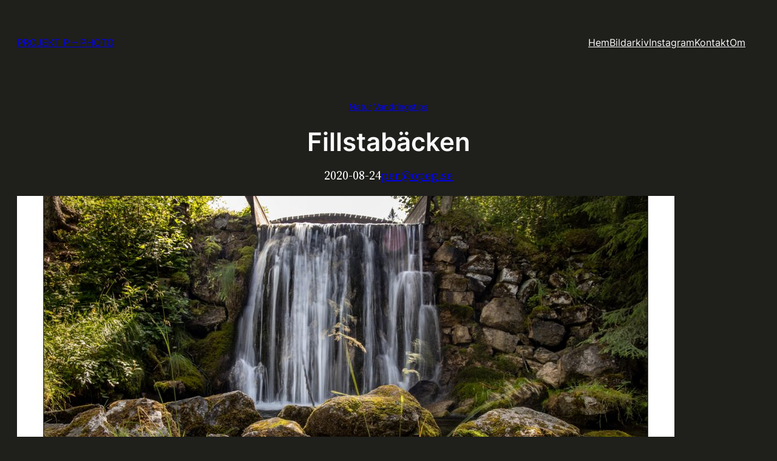

--- FILE ---
content_type: text/html; charset=UTF-8
request_url: https://blogg.projektp.se/fillstabacken/
body_size: 20843
content:
<!DOCTYPE html>
<html lang="sv-SE">
<head>
	<meta charset="UTF-8" />
	<meta name="viewport" content="width=device-width, initial-scale=1" />
<meta name='robots' content='max-image-preview:large' />
	<style>img:is([sizes="auto" i], [sizes^="auto," i]) { contain-intrinsic-size: 3000px 1500px }</style>
	<title>Fillstabäcken &#8211; PROJEKT P &#8211; PHOTO</title>
<link rel="alternate" type="application/rss+xml" title="PROJEKT P - PHOTO &raquo; Webbflöde" href="https://blogg.projektp.se/feed/" />
<link rel="alternate" type="application/rss+xml" title="PROJEKT P - PHOTO &raquo; Kommentarsflöde" href="https://blogg.projektp.se/comments/feed/" />
		<!-- This site uses the Google Analytics by MonsterInsights plugin v9.7.0 - Using Analytics tracking - https://www.monsterinsights.com/ -->
							<script src="//www.googletagmanager.com/gtag/js?id=G-QRQCCS653C"  data-cfasync="false" data-wpfc-render="false" async></script>
			<script data-cfasync="false" data-wpfc-render="false">
				var mi_version = '9.7.0';
				var mi_track_user = true;
				var mi_no_track_reason = '';
								var MonsterInsightsDefaultLocations = {"page_location":"https:\/\/blogg.projektp.se\/fillstabacken\/"};
								if ( typeof MonsterInsightsPrivacyGuardFilter === 'function' ) {
					var MonsterInsightsLocations = (typeof MonsterInsightsExcludeQuery === 'object') ? MonsterInsightsPrivacyGuardFilter( MonsterInsightsExcludeQuery ) : MonsterInsightsPrivacyGuardFilter( MonsterInsightsDefaultLocations );
				} else {
					var MonsterInsightsLocations = (typeof MonsterInsightsExcludeQuery === 'object') ? MonsterInsightsExcludeQuery : MonsterInsightsDefaultLocations;
				}

								var disableStrs = [
										'ga-disable-G-QRQCCS653C',
									];

				/* Function to detect opted out users */
				function __gtagTrackerIsOptedOut() {
					for (var index = 0; index < disableStrs.length; index++) {
						if (document.cookie.indexOf(disableStrs[index] + '=true') > -1) {
							return true;
						}
					}

					return false;
				}

				/* Disable tracking if the opt-out cookie exists. */
				if (__gtagTrackerIsOptedOut()) {
					for (var index = 0; index < disableStrs.length; index++) {
						window[disableStrs[index]] = true;
					}
				}

				/* Opt-out function */
				function __gtagTrackerOptout() {
					for (var index = 0; index < disableStrs.length; index++) {
						document.cookie = disableStrs[index] + '=true; expires=Thu, 31 Dec 2099 23:59:59 UTC; path=/';
						window[disableStrs[index]] = true;
					}
				}

				if ('undefined' === typeof gaOptout) {
					function gaOptout() {
						__gtagTrackerOptout();
					}
				}
								window.dataLayer = window.dataLayer || [];

				window.MonsterInsightsDualTracker = {
					helpers: {},
					trackers: {},
				};
				if (mi_track_user) {
					function __gtagDataLayer() {
						dataLayer.push(arguments);
					}

					function __gtagTracker(type, name, parameters) {
						if (!parameters) {
							parameters = {};
						}

						if (parameters.send_to) {
							__gtagDataLayer.apply(null, arguments);
							return;
						}

						if (type === 'event') {
														parameters.send_to = monsterinsights_frontend.v4_id;
							var hookName = name;
							if (typeof parameters['event_category'] !== 'undefined') {
								hookName = parameters['event_category'] + ':' + name;
							}

							if (typeof MonsterInsightsDualTracker.trackers[hookName] !== 'undefined') {
								MonsterInsightsDualTracker.trackers[hookName](parameters);
							} else {
								__gtagDataLayer('event', name, parameters);
							}
							
						} else {
							__gtagDataLayer.apply(null, arguments);
						}
					}

					__gtagTracker('js', new Date());
					__gtagTracker('set', {
						'developer_id.dZGIzZG': true,
											});
					if ( MonsterInsightsLocations.page_location ) {
						__gtagTracker('set', MonsterInsightsLocations);
					}
										__gtagTracker('config', 'G-QRQCCS653C', {"forceSSL":"true","link_attribution":"true"} );
										window.gtag = __gtagTracker;										(function () {
						/* https://developers.google.com/analytics/devguides/collection/analyticsjs/ */
						/* ga and __gaTracker compatibility shim. */
						var noopfn = function () {
							return null;
						};
						var newtracker = function () {
							return new Tracker();
						};
						var Tracker = function () {
							return null;
						};
						var p = Tracker.prototype;
						p.get = noopfn;
						p.set = noopfn;
						p.send = function () {
							var args = Array.prototype.slice.call(arguments);
							args.unshift('send');
							__gaTracker.apply(null, args);
						};
						var __gaTracker = function () {
							var len = arguments.length;
							if (len === 0) {
								return;
							}
							var f = arguments[len - 1];
							if (typeof f !== 'object' || f === null || typeof f.hitCallback !== 'function') {
								if ('send' === arguments[0]) {
									var hitConverted, hitObject = false, action;
									if ('event' === arguments[1]) {
										if ('undefined' !== typeof arguments[3]) {
											hitObject = {
												'eventAction': arguments[3],
												'eventCategory': arguments[2],
												'eventLabel': arguments[4],
												'value': arguments[5] ? arguments[5] : 1,
											}
										}
									}
									if ('pageview' === arguments[1]) {
										if ('undefined' !== typeof arguments[2]) {
											hitObject = {
												'eventAction': 'page_view',
												'page_path': arguments[2],
											}
										}
									}
									if (typeof arguments[2] === 'object') {
										hitObject = arguments[2];
									}
									if (typeof arguments[5] === 'object') {
										Object.assign(hitObject, arguments[5]);
									}
									if ('undefined' !== typeof arguments[1].hitType) {
										hitObject = arguments[1];
										if ('pageview' === hitObject.hitType) {
											hitObject.eventAction = 'page_view';
										}
									}
									if (hitObject) {
										action = 'timing' === arguments[1].hitType ? 'timing_complete' : hitObject.eventAction;
										hitConverted = mapArgs(hitObject);
										__gtagTracker('event', action, hitConverted);
									}
								}
								return;
							}

							function mapArgs(args) {
								var arg, hit = {};
								var gaMap = {
									'eventCategory': 'event_category',
									'eventAction': 'event_action',
									'eventLabel': 'event_label',
									'eventValue': 'event_value',
									'nonInteraction': 'non_interaction',
									'timingCategory': 'event_category',
									'timingVar': 'name',
									'timingValue': 'value',
									'timingLabel': 'event_label',
									'page': 'page_path',
									'location': 'page_location',
									'title': 'page_title',
									'referrer' : 'page_referrer',
								};
								for (arg in args) {
																		if (!(!args.hasOwnProperty(arg) || !gaMap.hasOwnProperty(arg))) {
										hit[gaMap[arg]] = args[arg];
									} else {
										hit[arg] = args[arg];
									}
								}
								return hit;
							}

							try {
								f.hitCallback();
							} catch (ex) {
							}
						};
						__gaTracker.create = newtracker;
						__gaTracker.getByName = newtracker;
						__gaTracker.getAll = function () {
							return [];
						};
						__gaTracker.remove = noopfn;
						__gaTracker.loaded = true;
						window['__gaTracker'] = __gaTracker;
					})();
									} else {
										console.log("");
					(function () {
						function __gtagTracker() {
							return null;
						}

						window['__gtagTracker'] = __gtagTracker;
						window['gtag'] = __gtagTracker;
					})();
									}
			</script>
			
							<!-- / Google Analytics by MonsterInsights -->
		<script>
window._wpemojiSettings = {"baseUrl":"https:\/\/s.w.org\/images\/core\/emoji\/15.0.3\/72x72\/","ext":".png","svgUrl":"https:\/\/s.w.org\/images\/core\/emoji\/15.0.3\/svg\/","svgExt":".svg","source":{"concatemoji":"https:\/\/blogg.projektp.se\/wp-includes\/js\/wp-emoji-release.min.js?ver=6.7.4"}};
/*! This file is auto-generated */
!function(i,n){var o,s,e;function c(e){try{var t={supportTests:e,timestamp:(new Date).valueOf()};sessionStorage.setItem(o,JSON.stringify(t))}catch(e){}}function p(e,t,n){e.clearRect(0,0,e.canvas.width,e.canvas.height),e.fillText(t,0,0);var t=new Uint32Array(e.getImageData(0,0,e.canvas.width,e.canvas.height).data),r=(e.clearRect(0,0,e.canvas.width,e.canvas.height),e.fillText(n,0,0),new Uint32Array(e.getImageData(0,0,e.canvas.width,e.canvas.height).data));return t.every(function(e,t){return e===r[t]})}function u(e,t,n){switch(t){case"flag":return n(e,"\ud83c\udff3\ufe0f\u200d\u26a7\ufe0f","\ud83c\udff3\ufe0f\u200b\u26a7\ufe0f")?!1:!n(e,"\ud83c\uddfa\ud83c\uddf3","\ud83c\uddfa\u200b\ud83c\uddf3")&&!n(e,"\ud83c\udff4\udb40\udc67\udb40\udc62\udb40\udc65\udb40\udc6e\udb40\udc67\udb40\udc7f","\ud83c\udff4\u200b\udb40\udc67\u200b\udb40\udc62\u200b\udb40\udc65\u200b\udb40\udc6e\u200b\udb40\udc67\u200b\udb40\udc7f");case"emoji":return!n(e,"\ud83d\udc26\u200d\u2b1b","\ud83d\udc26\u200b\u2b1b")}return!1}function f(e,t,n){var r="undefined"!=typeof WorkerGlobalScope&&self instanceof WorkerGlobalScope?new OffscreenCanvas(300,150):i.createElement("canvas"),a=r.getContext("2d",{willReadFrequently:!0}),o=(a.textBaseline="top",a.font="600 32px Arial",{});return e.forEach(function(e){o[e]=t(a,e,n)}),o}function t(e){var t=i.createElement("script");t.src=e,t.defer=!0,i.head.appendChild(t)}"undefined"!=typeof Promise&&(o="wpEmojiSettingsSupports",s=["flag","emoji"],n.supports={everything:!0,everythingExceptFlag:!0},e=new Promise(function(e){i.addEventListener("DOMContentLoaded",e,{once:!0})}),new Promise(function(t){var n=function(){try{var e=JSON.parse(sessionStorage.getItem(o));if("object"==typeof e&&"number"==typeof e.timestamp&&(new Date).valueOf()<e.timestamp+604800&&"object"==typeof e.supportTests)return e.supportTests}catch(e){}return null}();if(!n){if("undefined"!=typeof Worker&&"undefined"!=typeof OffscreenCanvas&&"undefined"!=typeof URL&&URL.createObjectURL&&"undefined"!=typeof Blob)try{var e="postMessage("+f.toString()+"("+[JSON.stringify(s),u.toString(),p.toString()].join(",")+"));",r=new Blob([e],{type:"text/javascript"}),a=new Worker(URL.createObjectURL(r),{name:"wpTestEmojiSupports"});return void(a.onmessage=function(e){c(n=e.data),a.terminate(),t(n)})}catch(e){}c(n=f(s,u,p))}t(n)}).then(function(e){for(var t in e)n.supports[t]=e[t],n.supports.everything=n.supports.everything&&n.supports[t],"flag"!==t&&(n.supports.everythingExceptFlag=n.supports.everythingExceptFlag&&n.supports[t]);n.supports.everythingExceptFlag=n.supports.everythingExceptFlag&&!n.supports.flag,n.DOMReady=!1,n.readyCallback=function(){n.DOMReady=!0}}).then(function(){return e}).then(function(){var e;n.supports.everything||(n.readyCallback(),(e=n.source||{}).concatemoji?t(e.concatemoji):e.wpemoji&&e.twemoji&&(t(e.twemoji),t(e.wpemoji)))}))}((window,document),window._wpemojiSettings);
</script>
<style id='wp-block-site-title-inline-css'>
.wp-block-site-title{box-sizing:border-box}.wp-block-site-title :where(a){color:inherit;font-family:inherit;font-size:inherit;font-style:inherit;font-weight:inherit;letter-spacing:inherit;line-height:inherit;text-decoration:inherit}
</style>
<style id='wp-block-navigation-link-inline-css'>
.wp-block-navigation .wp-block-navigation-item__label{overflow-wrap:break-word}.wp-block-navigation .wp-block-navigation-item__description{display:none}.link-ui-tools{border-top:1px solid #f0f0f0;padding:8px}.link-ui-block-inserter{padding-top:8px}.link-ui-block-inserter__back{margin-left:8px;text-transform:uppercase}
</style>
<link rel='stylesheet' id='wp-block-navigation-css' href='https://blogg.projektp.se/wp-includes/blocks/navigation/style.min.css?ver=6.7.4' media='all' />
<style id='wp-block-group-inline-css'>
.wp-block-group{box-sizing:border-box}:where(.wp-block-group.wp-block-group-is-layout-constrained){position:relative}
</style>
<style id='wp-block-post-terms-inline-css'>
.wp-block-post-terms{box-sizing:border-box}.wp-block-post-terms .wp-block-post-terms__separator{white-space:pre-wrap}
</style>
<style id='wp-block-post-title-inline-css'>
.wp-block-post-title{box-sizing:border-box;word-break:break-word}.wp-block-post-title :where(a){display:inline-block;font-family:inherit;font-size:inherit;font-style:inherit;font-weight:inherit;letter-spacing:inherit;line-height:inherit;text-decoration:inherit}
</style>
<style id='wp-block-post-date-inline-css'>
.wp-block-post-date{box-sizing:border-box}
</style>
<style id='wp-block-post-author-name-inline-css'>
.wp-block-post-author-name{box-sizing:border-box}
</style>
<style id='wp-block-post-featured-image-inline-css'>
.wp-block-post-featured-image{margin-left:0;margin-right:0}.wp-block-post-featured-image a{display:block;height:100%}.wp-block-post-featured-image :where(img){box-sizing:border-box;height:auto;max-width:100%;vertical-align:bottom;width:100%}.wp-block-post-featured-image.alignfull img,.wp-block-post-featured-image.alignwide img{width:100%}.wp-block-post-featured-image .wp-block-post-featured-image__overlay.has-background-dim{background-color:#000;inset:0;position:absolute}.wp-block-post-featured-image{position:relative}.wp-block-post-featured-image .wp-block-post-featured-image__overlay.has-background-gradient{background-color:initial}.wp-block-post-featured-image .wp-block-post-featured-image__overlay.has-background-dim-0{opacity:0}.wp-block-post-featured-image .wp-block-post-featured-image__overlay.has-background-dim-10{opacity:.1}.wp-block-post-featured-image .wp-block-post-featured-image__overlay.has-background-dim-20{opacity:.2}.wp-block-post-featured-image .wp-block-post-featured-image__overlay.has-background-dim-30{opacity:.3}.wp-block-post-featured-image .wp-block-post-featured-image__overlay.has-background-dim-40{opacity:.4}.wp-block-post-featured-image .wp-block-post-featured-image__overlay.has-background-dim-50{opacity:.5}.wp-block-post-featured-image .wp-block-post-featured-image__overlay.has-background-dim-60{opacity:.6}.wp-block-post-featured-image .wp-block-post-featured-image__overlay.has-background-dim-70{opacity:.7}.wp-block-post-featured-image .wp-block-post-featured-image__overlay.has-background-dim-80{opacity:.8}.wp-block-post-featured-image .wp-block-post-featured-image__overlay.has-background-dim-90{opacity:.9}.wp-block-post-featured-image .wp-block-post-featured-image__overlay.has-background-dim-100{opacity:1}.wp-block-post-featured-image:where(.alignleft,.alignright){width:100%}
</style>
<style id='wp-block-image-inline-css'>
.wp-block-image a{display:inline-block}.wp-block-image img{box-sizing:border-box;height:auto;max-width:100%;vertical-align:bottom}@media (prefers-reduced-motion:no-preference){.wp-block-image img.hide{visibility:hidden}.wp-block-image img.show{animation:show-content-image .4s}}.wp-block-image[style*=border-radius] img,.wp-block-image[style*=border-radius]>a{border-radius:inherit}.wp-block-image.has-custom-border img{box-sizing:border-box}.wp-block-image.aligncenter{text-align:center}.wp-block-image.alignfull a,.wp-block-image.alignwide a{width:100%}.wp-block-image.alignfull img,.wp-block-image.alignwide img{height:auto;width:100%}.wp-block-image .aligncenter,.wp-block-image .alignleft,.wp-block-image .alignright,.wp-block-image.aligncenter,.wp-block-image.alignleft,.wp-block-image.alignright{display:table}.wp-block-image .aligncenter>figcaption,.wp-block-image .alignleft>figcaption,.wp-block-image .alignright>figcaption,.wp-block-image.aligncenter>figcaption,.wp-block-image.alignleft>figcaption,.wp-block-image.alignright>figcaption{caption-side:bottom;display:table-caption}.wp-block-image .alignleft{float:left;margin:.5em 1em .5em 0}.wp-block-image .alignright{float:right;margin:.5em 0 .5em 1em}.wp-block-image .aligncenter{margin-left:auto;margin-right:auto}.wp-block-image :where(figcaption){margin-bottom:1em;margin-top:.5em}.wp-block-image.is-style-circle-mask img{border-radius:9999px}@supports ((-webkit-mask-image:none) or (mask-image:none)) or (-webkit-mask-image:none){.wp-block-image.is-style-circle-mask img{border-radius:0;-webkit-mask-image:url('data:image/svg+xml;utf8,<svg viewBox="0 0 100 100" xmlns="http://www.w3.org/2000/svg"><circle cx="50" cy="50" r="50"/></svg>');mask-image:url('data:image/svg+xml;utf8,<svg viewBox="0 0 100 100" xmlns="http://www.w3.org/2000/svg"><circle cx="50" cy="50" r="50"/></svg>');mask-mode:alpha;-webkit-mask-position:center;mask-position:center;-webkit-mask-repeat:no-repeat;mask-repeat:no-repeat;-webkit-mask-size:contain;mask-size:contain}}:root :where(.wp-block-image.is-style-rounded img,.wp-block-image .is-style-rounded img){border-radius:9999px}.wp-block-image figure{margin:0}.wp-lightbox-container{display:flex;flex-direction:column;position:relative}.wp-lightbox-container img{cursor:zoom-in}.wp-lightbox-container img:hover+button{opacity:1}.wp-lightbox-container button{align-items:center;-webkit-backdrop-filter:blur(16px) saturate(180%);backdrop-filter:blur(16px) saturate(180%);background-color:#5a5a5a40;border:none;border-radius:4px;cursor:zoom-in;display:flex;height:20px;justify-content:center;opacity:0;padding:0;position:absolute;right:16px;text-align:center;top:16px;transition:opacity .2s ease;width:20px;z-index:100}.wp-lightbox-container button:focus-visible{outline:3px auto #5a5a5a40;outline:3px auto -webkit-focus-ring-color;outline-offset:3px}.wp-lightbox-container button:hover{cursor:pointer;opacity:1}.wp-lightbox-container button:focus{opacity:1}.wp-lightbox-container button:focus,.wp-lightbox-container button:hover,.wp-lightbox-container button:not(:hover):not(:active):not(.has-background){background-color:#5a5a5a40;border:none}.wp-lightbox-overlay{box-sizing:border-box;cursor:zoom-out;height:100vh;left:0;overflow:hidden;position:fixed;top:0;visibility:hidden;width:100%;z-index:100000}.wp-lightbox-overlay .close-button{align-items:center;cursor:pointer;display:flex;justify-content:center;min-height:40px;min-width:40px;padding:0;position:absolute;right:calc(env(safe-area-inset-right) + 16px);top:calc(env(safe-area-inset-top) + 16px);z-index:5000000}.wp-lightbox-overlay .close-button:focus,.wp-lightbox-overlay .close-button:hover,.wp-lightbox-overlay .close-button:not(:hover):not(:active):not(.has-background){background:none;border:none}.wp-lightbox-overlay .lightbox-image-container{height:var(--wp--lightbox-container-height);left:50%;overflow:hidden;position:absolute;top:50%;transform:translate(-50%,-50%);transform-origin:top left;width:var(--wp--lightbox-container-width);z-index:9999999999}.wp-lightbox-overlay .wp-block-image{align-items:center;box-sizing:border-box;display:flex;height:100%;justify-content:center;margin:0;position:relative;transform-origin:0 0;width:100%;z-index:3000000}.wp-lightbox-overlay .wp-block-image img{height:var(--wp--lightbox-image-height);min-height:var(--wp--lightbox-image-height);min-width:var(--wp--lightbox-image-width);width:var(--wp--lightbox-image-width)}.wp-lightbox-overlay .wp-block-image figcaption{display:none}.wp-lightbox-overlay button{background:none;border:none}.wp-lightbox-overlay .scrim{background-color:#fff;height:100%;opacity:.9;position:absolute;width:100%;z-index:2000000}.wp-lightbox-overlay.active{animation:turn-on-visibility .25s both;visibility:visible}.wp-lightbox-overlay.active img{animation:turn-on-visibility .35s both}.wp-lightbox-overlay.show-closing-animation:not(.active){animation:turn-off-visibility .35s both}.wp-lightbox-overlay.show-closing-animation:not(.active) img{animation:turn-off-visibility .25s both}@media (prefers-reduced-motion:no-preference){.wp-lightbox-overlay.zoom.active{animation:none;opacity:1;visibility:visible}.wp-lightbox-overlay.zoom.active .lightbox-image-container{animation:lightbox-zoom-in .4s}.wp-lightbox-overlay.zoom.active .lightbox-image-container img{animation:none}.wp-lightbox-overlay.zoom.active .scrim{animation:turn-on-visibility .4s forwards}.wp-lightbox-overlay.zoom.show-closing-animation:not(.active){animation:none}.wp-lightbox-overlay.zoom.show-closing-animation:not(.active) .lightbox-image-container{animation:lightbox-zoom-out .4s}.wp-lightbox-overlay.zoom.show-closing-animation:not(.active) .lightbox-image-container img{animation:none}.wp-lightbox-overlay.zoom.show-closing-animation:not(.active) .scrim{animation:turn-off-visibility .4s forwards}}@keyframes show-content-image{0%{visibility:hidden}99%{visibility:hidden}to{visibility:visible}}@keyframes turn-on-visibility{0%{opacity:0}to{opacity:1}}@keyframes turn-off-visibility{0%{opacity:1;visibility:visible}99%{opacity:0;visibility:visible}to{opacity:0;visibility:hidden}}@keyframes lightbox-zoom-in{0%{transform:translate(calc((-100vw + var(--wp--lightbox-scrollbar-width))/2 + var(--wp--lightbox-initial-left-position)),calc(-50vh + var(--wp--lightbox-initial-top-position))) scale(var(--wp--lightbox-scale))}to{transform:translate(-50%,-50%) scale(1)}}@keyframes lightbox-zoom-out{0%{transform:translate(-50%,-50%) scale(1);visibility:visible}99%{visibility:visible}to{transform:translate(calc((-100vw + var(--wp--lightbox-scrollbar-width))/2 + var(--wp--lightbox-initial-left-position)),calc(-50vh + var(--wp--lightbox-initial-top-position))) scale(var(--wp--lightbox-scale));visibility:hidden}}
</style>
<style id='wp-block-paragraph-inline-css'>
.is-small-text{font-size:.875em}.is-regular-text{font-size:1em}.is-large-text{font-size:2.25em}.is-larger-text{font-size:3em}.has-drop-cap:not(:focus):first-letter{float:left;font-size:8.4em;font-style:normal;font-weight:100;line-height:.68;margin:.05em .1em 0 0;text-transform:uppercase}body.rtl .has-drop-cap:not(:focus):first-letter{float:none;margin-left:.1em}p.has-drop-cap.has-background{overflow:hidden}:root :where(p.has-background){padding:1.25em 2.375em}:where(p.has-text-color:not(.has-link-color)) a{color:inherit}p.has-text-align-left[style*="writing-mode:vertical-lr"],p.has-text-align-right[style*="writing-mode:vertical-rl"]{rotate:180deg}
</style>
<style id='wp-block-heading-inline-css'>
h1.has-background,h2.has-background,h3.has-background,h4.has-background,h5.has-background,h6.has-background{padding:1.25em 2.375em}h1.has-text-align-left[style*=writing-mode]:where([style*=vertical-lr]),h1.has-text-align-right[style*=writing-mode]:where([style*=vertical-rl]),h2.has-text-align-left[style*=writing-mode]:where([style*=vertical-lr]),h2.has-text-align-right[style*=writing-mode]:where([style*=vertical-rl]),h3.has-text-align-left[style*=writing-mode]:where([style*=vertical-lr]),h3.has-text-align-right[style*=writing-mode]:where([style*=vertical-rl]),h4.has-text-align-left[style*=writing-mode]:where([style*=vertical-lr]),h4.has-text-align-right[style*=writing-mode]:where([style*=vertical-rl]),h5.has-text-align-left[style*=writing-mode]:where([style*=vertical-lr]),h5.has-text-align-right[style*=writing-mode]:where([style*=vertical-rl]),h6.has-text-align-left[style*=writing-mode]:where([style*=vertical-lr]),h6.has-text-align-right[style*=writing-mode]:where([style*=vertical-rl]){rotate:180deg}
</style>
<style id='wp-block-separator-inline-css'>
@charset "UTF-8";.wp-block-separator{border:none;border-top:2px solid}:root :where(.wp-block-separator.is-style-dots){height:auto;line-height:1;text-align:center}:root :where(.wp-block-separator.is-style-dots):before{color:currentColor;content:"···";font-family:serif;font-size:1.5em;letter-spacing:2em;padding-left:2em}.wp-block-separator.is-style-dots{background:none!important;border:none!important}
</style>
<link rel='stylesheet' id='ngg_trigger_buttons-css' href='https://usercontent.one/wp/blogg.projektp.se/wp-content/plugins/nextgen-gallery/static/GalleryDisplay/trigger_buttons.css?ver=3.59.12' media='all' />
<link rel='stylesheet' id='simplelightbox-0-css' href='https://usercontent.one/wp/blogg.projektp.se/wp-content/plugins/nextgen-gallery/static/Lightbox/simplelightbox/simple-lightbox.css?ver=3.59.12' media='all' />
<link rel='stylesheet' id='fontawesome_v4_shim_style-css' href='https://usercontent.one/wp/blogg.projektp.se/wp-content/plugins/nextgen-gallery/static/FontAwesome/css/v4-shims.min.css?ver=6.7.4' media='all' />
<link rel='stylesheet' id='fontawesome-css' href='https://usercontent.one/wp/blogg.projektp.se/wp-content/plugins/nextgen-gallery/static/FontAwesome/css/all.min.css?ver=6.7.4' media='all' />
<link rel='stylesheet' id='nextgen_pagination_style-css' href='https://usercontent.one/wp/blogg.projektp.se/wp-content/plugins/nextgen-gallery/static/GalleryDisplay/pagination_style.css?ver=3.59.12' media='all' />
<link rel='stylesheet' id='nextgen_basic_thumbnails_style-css' href='https://usercontent.one/wp/blogg.projektp.se/wp-content/plugins/nextgen-gallery/static/Thumbnails/nextgen_basic_thumbnails.css?ver=3.59.12' media='all' />
<style id='wp-block-post-content-inline-css'>
.wp-block-post-content{display:flow-root}
</style>
<style id='wp-block-comments-inline-css'>
.wp-block-post-comments{box-sizing:border-box}.wp-block-post-comments .alignleft{float:left}.wp-block-post-comments .alignright{float:right}.wp-block-post-comments .navigation:after{clear:both;content:"";display:table}.wp-block-post-comments .commentlist{clear:both;list-style:none;margin:0;padding:0}.wp-block-post-comments .commentlist .comment{min-height:2.25em;padding-left:3.25em}.wp-block-post-comments .commentlist .comment p{font-size:1em;line-height:1.8;margin:1em 0}.wp-block-post-comments .commentlist .children{list-style:none;margin:0;padding:0}.wp-block-post-comments .comment-author{line-height:1.5}.wp-block-post-comments .comment-author .avatar{border-radius:1.5em;display:block;float:left;height:2.5em;margin-right:.75em;margin-top:.5em;width:2.5em}.wp-block-post-comments .comment-author cite{font-style:normal}.wp-block-post-comments .comment-meta{font-size:.875em;line-height:1.5}.wp-block-post-comments .comment-meta b{font-weight:400}.wp-block-post-comments .comment-meta .comment-awaiting-moderation{display:block;margin-bottom:1em;margin-top:1em}.wp-block-post-comments .comment-body .commentmetadata{font-size:.875em}.wp-block-post-comments .comment-form-author label,.wp-block-post-comments .comment-form-comment label,.wp-block-post-comments .comment-form-email label,.wp-block-post-comments .comment-form-url label{display:block;margin-bottom:.25em}.wp-block-post-comments .comment-form input:not([type=submit]):not([type=checkbox]),.wp-block-post-comments .comment-form textarea{box-sizing:border-box;display:block;width:100%}.wp-block-post-comments .comment-form-cookies-consent{display:flex;gap:.25em}.wp-block-post-comments .comment-form-cookies-consent #wp-comment-cookies-consent{margin-top:.35em}.wp-block-post-comments .comment-reply-title{margin-bottom:0}.wp-block-post-comments .comment-reply-title :where(small){font-size:var(--wp--preset--font-size--medium,smaller);margin-left:.5em}.wp-block-post-comments .reply{font-size:.875em;margin-bottom:1.4em}.wp-block-post-comments input:not([type=submit]),.wp-block-post-comments textarea{border:1px solid #949494;font-family:inherit;font-size:1em}.wp-block-post-comments input:not([type=submit]):not([type=checkbox]),.wp-block-post-comments textarea{padding:calc(.667em + 2px)}:where(.wp-block-post-comments input[type=submit]){border:none}
</style>
<style id='wp-block-spacer-inline-css'>
.wp-block-spacer{clear:both}
</style>
<link rel='stylesheet' id='sbi_styles-css' href='https://usercontent.one/wp/blogg.projektp.se/wp-content/plugins/instagram-feed/css/sbi-styles.min.css?ver=6.9.1' media='all' />
<style id='wp-emoji-styles-inline-css'>

	img.wp-smiley, img.emoji {
		display: inline !important;
		border: none !important;
		box-shadow: none !important;
		height: 1em !important;
		width: 1em !important;
		margin: 0 0.07em !important;
		vertical-align: -0.1em !important;
		background: none !important;
		padding: 0 !important;
	}
</style>
<style id='wp-block-library-inline-css'>
:root{--wp-admin-theme-color:#007cba;--wp-admin-theme-color--rgb:0,124,186;--wp-admin-theme-color-darker-10:#006ba1;--wp-admin-theme-color-darker-10--rgb:0,107,161;--wp-admin-theme-color-darker-20:#005a87;--wp-admin-theme-color-darker-20--rgb:0,90,135;--wp-admin-border-width-focus:2px;--wp-block-synced-color:#7a00df;--wp-block-synced-color--rgb:122,0,223;--wp-bound-block-color:var(--wp-block-synced-color)}@media (min-resolution:192dpi){:root{--wp-admin-border-width-focus:1.5px}}.wp-element-button{cursor:pointer}:root{--wp--preset--font-size--normal:16px;--wp--preset--font-size--huge:42px}:root .has-very-light-gray-background-color{background-color:#eee}:root .has-very-dark-gray-background-color{background-color:#313131}:root .has-very-light-gray-color{color:#eee}:root .has-very-dark-gray-color{color:#313131}:root .has-vivid-green-cyan-to-vivid-cyan-blue-gradient-background{background:linear-gradient(135deg,#00d084,#0693e3)}:root .has-purple-crush-gradient-background{background:linear-gradient(135deg,#34e2e4,#4721fb 50%,#ab1dfe)}:root .has-hazy-dawn-gradient-background{background:linear-gradient(135deg,#faaca8,#dad0ec)}:root .has-subdued-olive-gradient-background{background:linear-gradient(135deg,#fafae1,#67a671)}:root .has-atomic-cream-gradient-background{background:linear-gradient(135deg,#fdd79a,#004a59)}:root .has-nightshade-gradient-background{background:linear-gradient(135deg,#330968,#31cdcf)}:root .has-midnight-gradient-background{background:linear-gradient(135deg,#020381,#2874fc)}.has-regular-font-size{font-size:1em}.has-larger-font-size{font-size:2.625em}.has-normal-font-size{font-size:var(--wp--preset--font-size--normal)}.has-huge-font-size{font-size:var(--wp--preset--font-size--huge)}.has-text-align-center{text-align:center}.has-text-align-left{text-align:left}.has-text-align-right{text-align:right}#end-resizable-editor-section{display:none}.aligncenter{clear:both}.items-justified-left{justify-content:flex-start}.items-justified-center{justify-content:center}.items-justified-right{justify-content:flex-end}.items-justified-space-between{justify-content:space-between}.screen-reader-text{border:0;clip:rect(1px,1px,1px,1px);clip-path:inset(50%);height:1px;margin:-1px;overflow:hidden;padding:0;position:absolute;width:1px;word-wrap:normal!important}.screen-reader-text:focus{background-color:#ddd;clip:auto!important;clip-path:none;color:#444;display:block;font-size:1em;height:auto;left:5px;line-height:normal;padding:15px 23px 14px;text-decoration:none;top:5px;width:auto;z-index:100000}html :where(.has-border-color){border-style:solid}html :where([style*=border-top-color]){border-top-style:solid}html :where([style*=border-right-color]){border-right-style:solid}html :where([style*=border-bottom-color]){border-bottom-style:solid}html :where([style*=border-left-color]){border-left-style:solid}html :where([style*=border-width]){border-style:solid}html :where([style*=border-top-width]){border-top-style:solid}html :where([style*=border-right-width]){border-right-style:solid}html :where([style*=border-bottom-width]){border-bottom-style:solid}html :where([style*=border-left-width]){border-left-style:solid}html :where(img[class*=wp-image-]){height:auto;max-width:100%}:where(figure){margin:0 0 1em}html :where(.is-position-sticky){--wp-admin--admin-bar--position-offset:var(--wp-admin--admin-bar--height,0px)}@media screen and (max-width:600px){html :where(.is-position-sticky){--wp-admin--admin-bar--position-offset:0px}}
</style>
<style id='global-styles-inline-css'>
:root{--wp--preset--aspect-ratio--square: 1;--wp--preset--aspect-ratio--4-3: 4/3;--wp--preset--aspect-ratio--3-4: 3/4;--wp--preset--aspect-ratio--3-2: 3/2;--wp--preset--aspect-ratio--2-3: 2/3;--wp--preset--aspect-ratio--16-9: 16/9;--wp--preset--aspect-ratio--9-16: 9/16;--wp--preset--color--black: #000000;--wp--preset--color--cyan-bluish-gray: #abb8c3;--wp--preset--color--white: #ffffff;--wp--preset--color--pale-pink: #f78da7;--wp--preset--color--vivid-red: #cf2e2e;--wp--preset--color--luminous-vivid-orange: #ff6900;--wp--preset--color--luminous-vivid-amber: #fcb900;--wp--preset--color--light-green-cyan: #7bdcb5;--wp--preset--color--vivid-green-cyan: #00d084;--wp--preset--color--pale-cyan-blue: #8ed1fc;--wp--preset--color--vivid-cyan-blue: #0693e3;--wp--preset--color--vivid-purple: #9b51e0;--wp--preset--color--base: #1F1F1B;--wp--preset--color--contrast: #f8f9fa;--wp--preset--color--primary: #5764F3;--wp--preset--color--secondary: #7781F5;--wp--preset--color--tertiary: #a8c7fa;--wp--preset--gradient--vivid-cyan-blue-to-vivid-purple: linear-gradient(135deg,rgba(6,147,227,1) 0%,rgb(155,81,224) 100%);--wp--preset--gradient--light-green-cyan-to-vivid-green-cyan: linear-gradient(135deg,rgb(122,220,180) 0%,rgb(0,208,130) 100%);--wp--preset--gradient--luminous-vivid-amber-to-luminous-vivid-orange: linear-gradient(135deg,rgba(252,185,0,1) 0%,rgba(255,105,0,1) 100%);--wp--preset--gradient--luminous-vivid-orange-to-vivid-red: linear-gradient(135deg,rgba(255,105,0,1) 0%,rgb(207,46,46) 100%);--wp--preset--gradient--very-light-gray-to-cyan-bluish-gray: linear-gradient(135deg,rgb(238,238,238) 0%,rgb(169,184,195) 100%);--wp--preset--gradient--cool-to-warm-spectrum: linear-gradient(135deg,rgb(74,234,220) 0%,rgb(151,120,209) 20%,rgb(207,42,186) 40%,rgb(238,44,130) 60%,rgb(251,105,98) 80%,rgb(254,248,76) 100%);--wp--preset--gradient--blush-light-purple: linear-gradient(135deg,rgb(255,206,236) 0%,rgb(152,150,240) 100%);--wp--preset--gradient--blush-bordeaux: linear-gradient(135deg,rgb(254,205,165) 0%,rgb(254,45,45) 50%,rgb(107,0,62) 100%);--wp--preset--gradient--luminous-dusk: linear-gradient(135deg,rgb(255,203,112) 0%,rgb(199,81,192) 50%,rgb(65,88,208) 100%);--wp--preset--gradient--pale-ocean: linear-gradient(135deg,rgb(255,245,203) 0%,rgb(182,227,212) 50%,rgb(51,167,181) 100%);--wp--preset--gradient--electric-grass: linear-gradient(135deg,rgb(202,248,128) 0%,rgb(113,206,126) 100%);--wp--preset--gradient--midnight: linear-gradient(135deg,rgb(2,3,129) 0%,rgb(40,116,252) 100%);--wp--preset--font-size--small: clamp(0.75rem, 0.75rem + ((1vw - 0.2rem) * 0.227), 0.875rem);--wp--preset--font-size--medium: clamp(14px, 0.875rem + ((1vw - 3.2px) * 0.682), 20px);--wp--preset--font-size--large: clamp(1rem, 1rem + ((1vw - 0.2rem) * 0.227), 1.125rem);--wp--preset--font-size--x-large: clamp(1.125rem, 1.125rem + ((1vw - 0.2rem) * 0.227), 1.25rem);--wp--preset--font-size--x-small: 0.75rem;--wp--preset--font-size--base: clamp(0.875rem, 0.875rem + ((1vw - 0.2rem) * 0.227), 1rem);--wp--preset--font-size--xx-large: clamp(1.375rem, 1.375rem + ((1vw - 0.2rem) * 0.227), 1.5rem);--wp--preset--font-size--xxx-large: clamp(1.75rem, 1.75rem + ((1vw - 0.2rem) * 0.227), 1.875rem);--wp--preset--font-family--source-serif: "Source Serif", serif;--wp--preset--font-family--inter: "Inter", sans-serif;--wp--preset--font-family--system-font: -apple-system,BlinkMacSystemFont,"Segoe UI",Roboto,Oxygen-Sans,Ubuntu,Cantarell,"Helvetica Neue",sans-serif;--wp--preset--spacing--20: 0.44rem;--wp--preset--spacing--30: 0.67rem;--wp--preset--spacing--40: 1rem;--wp--preset--spacing--50: 1.5rem;--wp--preset--spacing--60: 2.25rem;--wp--preset--spacing--70: 3.38rem;--wp--preset--spacing--80: 5.06rem;--wp--preset--spacing--x-small: clamp(0.625rem, 4vw, 0.75rem);--wp--preset--spacing--small: clamp(1rem, 5vw, 1.25rem);--wp--preset--spacing--base: clamp(1.25rem, 6vw, 1.5rem);--wp--preset--spacing--medium: clamp(1.75rem, 7vw, 2rem);--wp--preset--spacing--large: clamp(3.5rem, 8vw, 4rem);--wp--preset--spacing--x-large: clamp(5rem, 9vw, 6rem);--wp--preset--shadow--natural: 6px 6px 9px rgba(0, 0, 0, 0.2);--wp--preset--shadow--deep: 12px 12px 50px rgba(0, 0, 0, 0.4);--wp--preset--shadow--sharp: 6px 6px 0px rgba(0, 0, 0, 0.2);--wp--preset--shadow--outlined: 6px 6px 0px -3px rgba(255, 255, 255, 1), 6px 6px rgba(0, 0, 0, 1);--wp--preset--shadow--crisp: 6px 6px 0px rgba(0, 0, 0, 1);}:root { --wp--style--global--content-size: 840px;--wp--style--global--wide-size: 1200px; }:where(body) { margin: 0; }.wp-site-blocks { padding-top: var(--wp--style--root--padding-top); padding-bottom: var(--wp--style--root--padding-bottom); }.has-global-padding { padding-right: var(--wp--style--root--padding-right); padding-left: var(--wp--style--root--padding-left); }.has-global-padding > .alignfull { margin-right: calc(var(--wp--style--root--padding-right) * -1); margin-left: calc(var(--wp--style--root--padding-left) * -1); }.has-global-padding :where(:not(.alignfull.is-layout-flow) > .has-global-padding:not(.wp-block-block, .alignfull)) { padding-right: 0; padding-left: 0; }.has-global-padding :where(:not(.alignfull.is-layout-flow) > .has-global-padding:not(.wp-block-block, .alignfull)) > .alignfull { margin-left: 0; margin-right: 0; }.wp-site-blocks > .alignleft { float: left; margin-right: 2em; }.wp-site-blocks > .alignright { float: right; margin-left: 2em; }.wp-site-blocks > .aligncenter { justify-content: center; margin-left: auto; margin-right: auto; }:where(.wp-site-blocks) > * { margin-block-start: var(--wp--preset--spacing--medium); margin-block-end: 0; }:where(.wp-site-blocks) > :first-child { margin-block-start: 0; }:where(.wp-site-blocks) > :last-child { margin-block-end: 0; }:root { --wp--style--block-gap: var(--wp--preset--spacing--medium); }:root :where(.is-layout-flow) > :first-child{margin-block-start: 0;}:root :where(.is-layout-flow) > :last-child{margin-block-end: 0;}:root :where(.is-layout-flow) > *{margin-block-start: var(--wp--preset--spacing--medium);margin-block-end: 0;}:root :where(.is-layout-constrained) > :first-child{margin-block-start: 0;}:root :where(.is-layout-constrained) > :last-child{margin-block-end: 0;}:root :where(.is-layout-constrained) > *{margin-block-start: var(--wp--preset--spacing--medium);margin-block-end: 0;}:root :where(.is-layout-flex){gap: var(--wp--preset--spacing--medium);}:root :where(.is-layout-grid){gap: var(--wp--preset--spacing--medium);}.is-layout-flow > .alignleft{float: left;margin-inline-start: 0;margin-inline-end: 2em;}.is-layout-flow > .alignright{float: right;margin-inline-start: 2em;margin-inline-end: 0;}.is-layout-flow > .aligncenter{margin-left: auto !important;margin-right: auto !important;}.is-layout-constrained > .alignleft{float: left;margin-inline-start: 0;margin-inline-end: 2em;}.is-layout-constrained > .alignright{float: right;margin-inline-start: 2em;margin-inline-end: 0;}.is-layout-constrained > .aligncenter{margin-left: auto !important;margin-right: auto !important;}.is-layout-constrained > :where(:not(.alignleft):not(.alignright):not(.alignfull)){max-width: var(--wp--style--global--content-size);margin-left: auto !important;margin-right: auto !important;}.is-layout-constrained > .alignwide{max-width: var(--wp--style--global--wide-size);}body .is-layout-flex{display: flex;}.is-layout-flex{flex-wrap: wrap;align-items: center;}.is-layout-flex > :is(*, div){margin: 0;}body .is-layout-grid{display: grid;}.is-layout-grid > :is(*, div){margin: 0;}body{background-color: var(--wp--preset--color--base);color: var(--wp--preset--color--contrast);font-family: var(--wp--preset--font-family--inter);font-size: var(--wp--preset--font-size--base);line-height: 1.75;--wp--style--root--padding-top: var(--wp--preset--spacing--medium);--wp--style--root--padding-right: var(--wp--preset--spacing--small);--wp--style--root--padding-bottom: var(--wp--preset--spacing--medium);--wp--style--root--padding-left: var(--wp--preset--spacing--small);}a:where(:not(.wp-element-button)){color: var(--wp--preset--color--tertiary);text-decoration: underline;}h1, h2, h3, h4, h5, h6{font-weight: 600;line-height: 1.4;}h1{font-size: clamp(1.563rem, 1.563rem + ((1vw - 0.2rem) * 1.931), 2.625rem);line-height: 1.25;}h2{font-size: var(--wp--preset--font-size--xxx-large);line-height: 1.2;}h3{font-size: var(--wp--preset--font-size--xx-large);}h4{font-size: var(--wp--preset--font-size--large);}h5{font-size: var(--wp--preset--font-size--base);font-weight: 700;text-transform: uppercase;}h6{font-size: var(--wp--preset--font-size--base);text-transform: uppercase;}:root :where(.wp-element-button, .wp-block-button__link){background-color: var(--wp--preset--color--primary);border-radius: 0;border-width: 0;color: var(--wp--preset--color--contrast);font-family: inherit;font-size: inherit;line-height: inherit;padding: calc(0.667em + 2px) calc(1.333em + 2px);text-decoration: none;}:root :where(.wp-element-button:hover, .wp-block-button__link:hover){background-color: var(--wp--preset--color--primary);color: var(--wp--preset--color--contrast);}.has-black-color{color: var(--wp--preset--color--black) !important;}.has-cyan-bluish-gray-color{color: var(--wp--preset--color--cyan-bluish-gray) !important;}.has-white-color{color: var(--wp--preset--color--white) !important;}.has-pale-pink-color{color: var(--wp--preset--color--pale-pink) !important;}.has-vivid-red-color{color: var(--wp--preset--color--vivid-red) !important;}.has-luminous-vivid-orange-color{color: var(--wp--preset--color--luminous-vivid-orange) !important;}.has-luminous-vivid-amber-color{color: var(--wp--preset--color--luminous-vivid-amber) !important;}.has-light-green-cyan-color{color: var(--wp--preset--color--light-green-cyan) !important;}.has-vivid-green-cyan-color{color: var(--wp--preset--color--vivid-green-cyan) !important;}.has-pale-cyan-blue-color{color: var(--wp--preset--color--pale-cyan-blue) !important;}.has-vivid-cyan-blue-color{color: var(--wp--preset--color--vivid-cyan-blue) !important;}.has-vivid-purple-color{color: var(--wp--preset--color--vivid-purple) !important;}.has-base-color{color: var(--wp--preset--color--base) !important;}.has-contrast-color{color: var(--wp--preset--color--contrast) !important;}.has-primary-color{color: var(--wp--preset--color--primary) !important;}.has-secondary-color{color: var(--wp--preset--color--secondary) !important;}.has-tertiary-color{color: var(--wp--preset--color--tertiary) !important;}.has-black-background-color{background-color: var(--wp--preset--color--black) !important;}.has-cyan-bluish-gray-background-color{background-color: var(--wp--preset--color--cyan-bluish-gray) !important;}.has-white-background-color{background-color: var(--wp--preset--color--white) !important;}.has-pale-pink-background-color{background-color: var(--wp--preset--color--pale-pink) !important;}.has-vivid-red-background-color{background-color: var(--wp--preset--color--vivid-red) !important;}.has-luminous-vivid-orange-background-color{background-color: var(--wp--preset--color--luminous-vivid-orange) !important;}.has-luminous-vivid-amber-background-color{background-color: var(--wp--preset--color--luminous-vivid-amber) !important;}.has-light-green-cyan-background-color{background-color: var(--wp--preset--color--light-green-cyan) !important;}.has-vivid-green-cyan-background-color{background-color: var(--wp--preset--color--vivid-green-cyan) !important;}.has-pale-cyan-blue-background-color{background-color: var(--wp--preset--color--pale-cyan-blue) !important;}.has-vivid-cyan-blue-background-color{background-color: var(--wp--preset--color--vivid-cyan-blue) !important;}.has-vivid-purple-background-color{background-color: var(--wp--preset--color--vivid-purple) !important;}.has-base-background-color{background-color: var(--wp--preset--color--base) !important;}.has-contrast-background-color{background-color: var(--wp--preset--color--contrast) !important;}.has-primary-background-color{background-color: var(--wp--preset--color--primary) !important;}.has-secondary-background-color{background-color: var(--wp--preset--color--secondary) !important;}.has-tertiary-background-color{background-color: var(--wp--preset--color--tertiary) !important;}.has-black-border-color{border-color: var(--wp--preset--color--black) !important;}.has-cyan-bluish-gray-border-color{border-color: var(--wp--preset--color--cyan-bluish-gray) !important;}.has-white-border-color{border-color: var(--wp--preset--color--white) !important;}.has-pale-pink-border-color{border-color: var(--wp--preset--color--pale-pink) !important;}.has-vivid-red-border-color{border-color: var(--wp--preset--color--vivid-red) !important;}.has-luminous-vivid-orange-border-color{border-color: var(--wp--preset--color--luminous-vivid-orange) !important;}.has-luminous-vivid-amber-border-color{border-color: var(--wp--preset--color--luminous-vivid-amber) !important;}.has-light-green-cyan-border-color{border-color: var(--wp--preset--color--light-green-cyan) !important;}.has-vivid-green-cyan-border-color{border-color: var(--wp--preset--color--vivid-green-cyan) !important;}.has-pale-cyan-blue-border-color{border-color: var(--wp--preset--color--pale-cyan-blue) !important;}.has-vivid-cyan-blue-border-color{border-color: var(--wp--preset--color--vivid-cyan-blue) !important;}.has-vivid-purple-border-color{border-color: var(--wp--preset--color--vivid-purple) !important;}.has-base-border-color{border-color: var(--wp--preset--color--base) !important;}.has-contrast-border-color{border-color: var(--wp--preset--color--contrast) !important;}.has-primary-border-color{border-color: var(--wp--preset--color--primary) !important;}.has-secondary-border-color{border-color: var(--wp--preset--color--secondary) !important;}.has-tertiary-border-color{border-color: var(--wp--preset--color--tertiary) !important;}.has-vivid-cyan-blue-to-vivid-purple-gradient-background{background: var(--wp--preset--gradient--vivid-cyan-blue-to-vivid-purple) !important;}.has-light-green-cyan-to-vivid-green-cyan-gradient-background{background: var(--wp--preset--gradient--light-green-cyan-to-vivid-green-cyan) !important;}.has-luminous-vivid-amber-to-luminous-vivid-orange-gradient-background{background: var(--wp--preset--gradient--luminous-vivid-amber-to-luminous-vivid-orange) !important;}.has-luminous-vivid-orange-to-vivid-red-gradient-background{background: var(--wp--preset--gradient--luminous-vivid-orange-to-vivid-red) !important;}.has-very-light-gray-to-cyan-bluish-gray-gradient-background{background: var(--wp--preset--gradient--very-light-gray-to-cyan-bluish-gray) !important;}.has-cool-to-warm-spectrum-gradient-background{background: var(--wp--preset--gradient--cool-to-warm-spectrum) !important;}.has-blush-light-purple-gradient-background{background: var(--wp--preset--gradient--blush-light-purple) !important;}.has-blush-bordeaux-gradient-background{background: var(--wp--preset--gradient--blush-bordeaux) !important;}.has-luminous-dusk-gradient-background{background: var(--wp--preset--gradient--luminous-dusk) !important;}.has-pale-ocean-gradient-background{background: var(--wp--preset--gradient--pale-ocean) !important;}.has-electric-grass-gradient-background{background: var(--wp--preset--gradient--electric-grass) !important;}.has-midnight-gradient-background{background: var(--wp--preset--gradient--midnight) !important;}.has-small-font-size{font-size: var(--wp--preset--font-size--small) !important;}.has-medium-font-size{font-size: var(--wp--preset--font-size--medium) !important;}.has-large-font-size{font-size: var(--wp--preset--font-size--large) !important;}.has-x-large-font-size{font-size: var(--wp--preset--font-size--x-large) !important;}.has-x-small-font-size{font-size: var(--wp--preset--font-size--x-small) !important;}.has-base-font-size{font-size: var(--wp--preset--font-size--base) !important;}.has-xx-large-font-size{font-size: var(--wp--preset--font-size--xx-large) !important;}.has-xxx-large-font-size{font-size: var(--wp--preset--font-size--xxx-large) !important;}.has-source-serif-font-family{font-family: var(--wp--preset--font-family--source-serif) !important;}.has-inter-font-family{font-family: var(--wp--preset--font-family--inter) !important;}.has-system-font-font-family{font-family: var(--wp--preset--font-family--system-font) !important;}
:root :where(.wp-block-navigation){font-size: var(--wp--preset--font-size--base);}:root :where(.wp-block-navigation .wp-block-navigation__submenu-container){background:var(--wp--preset--color--base)!important;border-color:rgba(255,255,255,.15)!important;}
:root :where(.wp-block-navigation a:where(:not(.wp-element-button))){text-decoration: none;}
:root :where(.wp-block-navigation a:where(:not(.wp-element-button)):hover){text-decoration: underline;}
:root :where(.wp-block-navigation a:where(:not(.wp-element-button)):active){text-decoration: none;}
:root :where(.wp-block-post-author-name a){text-underline-offset:0.15em;text-decoration-thickness:1px;}
:root :where(.wp-block-post-author-name a:where(:not(.wp-element-button))){color: var(--wp--preset--color--contrast);text-decoration: underline;}
:root :where(.wp-block-post-content a:where(:not(.wp-element-button))){color: var(--wp--preset--color--tertiary);}
:root :where(.wp-block-post-terms a:where(:not(.wp-element-button))){background-color: var(--wp--preset--color--primary);border-radius: 0.25rem;color: var(--wp--preset--color--contrast);padding-top: 6px;padding-right: 12px;padding-bottom: 6px;padding-left: 12px;text-decoration: none;}
:root :where(.wp-block-post-terms a:where(:not(.wp-element-button)):hover){background-color: var(--wp--preset--color--primary);color: var(--wp--preset--color--contrast);}
:root :where(.wp-block-post-title a:where(:not(.wp-element-button))){color: var(--wp--preset--color--contrast);text-decoration: none;}
:root :where(.wp-block-post-title a:where(:not(.wp-element-button)):active){color: var(--wp--preset--color--secondary);}
:root :where(.wp-block-site-title){font-family: var(--wp--preset--font-family--source-serif);font-size: clamp(1.5rem, 5vw, 2.5rem);font-weight: 700;line-height: 1.4;}
:root :where(.wp-block-site-title a:where(:not(.wp-element-button))){text-decoration: none;}
:root :where(.wp-block-site-title a:where(:not(.wp-element-button)):active){color: var(--wp--preset--color--secondary);}
:root :where(.wp-block-post-featured-image img){opacity:.9}
</style>
<style id='core-block-supports-inline-css'>
.wp-elements-205cece28686a25afa9392888edc060f a:where(:not(.wp-element-button)){color:var(--wp--preset--color--contrast);}.wp-elements-b53eae7e2879bd7c40c89318503a6eb0 a:where(:not(.wp-element-button)){color:var(--wp--preset--color--contrast);}.wp-elements-45283d8906685b45076ac94c86df2828 a:where(:not(.wp-element-button)){color:var(--wp--preset--color--contrast);}.wp-container-core-navigation-is-layout-1{gap:var(--wp--preset--spacing--medium);justify-content:flex-end;}.wp-container-core-group-is-layout-1{justify-content:space-between;}.wp-container-core-group-is-layout-3{flex-wrap:nowrap;justify-content:center;}.wp-container-core-group-is-layout-8{justify-content:center;}
</style>
<style id='wp-block-template-skip-link-inline-css'>

		.skip-link.screen-reader-text {
			border: 0;
			clip: rect(1px,1px,1px,1px);
			clip-path: inset(50%);
			height: 1px;
			margin: -1px;
			overflow: hidden;
			padding: 0;
			position: absolute !important;
			width: 1px;
			word-wrap: normal !important;
		}

		.skip-link.screen-reader-text:focus {
			background-color: #eee;
			clip: auto !important;
			clip-path: none;
			color: #444;
			display: block;
			font-size: 1em;
			height: auto;
			left: 5px;
			line-height: normal;
			padding: 15px 23px 14px;
			text-decoration: none;
			top: 5px;
			width: auto;
			z-index: 100000;
		}
</style>
<!--n2css--><!--n2js--><script src="https://blogg.projektp.se/wp-includes/js/jquery/jquery.min.js?ver=3.7.1" id="jquery-core-js"></script>
<script src="https://blogg.projektp.se/wp-includes/js/jquery/jquery-migrate.min.js?ver=3.4.1" id="jquery-migrate-js"></script>
<script id="photocrati_ajax-js-extra">
var photocrati_ajax = {"url":"https:\/\/blogg.projektp.se\/index.php?photocrati_ajax=1","rest_url":"https:\/\/blogg.projektp.se\/wp-json\/","wp_home_url":"https:\/\/blogg.projektp.se","wp_site_url":"https:\/\/blogg.projektp.se","wp_root_url":"https:\/\/blogg.projektp.se","wp_plugins_url":"https:\/\/blogg.projektp.se\/wp-content\/plugins","wp_content_url":"https:\/\/blogg.projektp.se\/wp-content","wp_includes_url":"https:\/\/blogg.projektp.se\/wp-includes\/","ngg_param_slug":"nggallery","rest_nonce":"3e4225cde4"};
</script>
<script src="https://usercontent.one/wp/blogg.projektp.se/wp-content/plugins/nextgen-gallery/static/Legacy/ajax.min.js?ver=3.59.12" id="photocrati_ajax-js"></script>
<script src="https://usercontent.one/wp/blogg.projektp.se/wp-content/plugins/nextgen-gallery/static/FontAwesome/js/v4-shims.min.js?ver=5.3.1" id="fontawesome_v4_shim-js"></script>
<script defer crossorigin="anonymous" data-auto-replace-svg="false" data-keep-original-source="false" data-search-pseudo-elements src="https://usercontent.one/wp/blogg.projektp.se/wp-content/plugins/nextgen-gallery/static/FontAwesome/js/all.min.js?ver=5.3.1" id="fontawesome-js"></script>
<script src="https://usercontent.one/wp/blogg.projektp.se/wp-content/plugins/nextgen-gallery/static/Thumbnails/nextgen_basic_thumbnails.js?ver=3.59.12" id="nextgen_basic_thumbnails_script-js"></script>
<script src="https://usercontent.one/wp/blogg.projektp.se/wp-content/plugins/nextgen-gallery/static/Thumbnails/ajax_pagination.js?ver=3.59.12" id="nextgen-basic-thumbnails-ajax-pagination-js"></script>
<script src="https://usercontent.one/wp/blogg.projektp.se/wp-content/plugins/google-analytics-for-wordpress/assets/js/frontend-gtag.min.js?ver=9.7.0" id="monsterinsights-frontend-script-js" async data-wp-strategy="async"></script>
<script data-cfasync="false" data-wpfc-render="false" id='monsterinsights-frontend-script-js-extra'>var monsterinsights_frontend = {"js_events_tracking":"true","download_extensions":"doc,pdf,ppt,zip,xls,docx,pptx,xlsx","inbound_paths":"[{\"path\":\"\\\/go\\\/\",\"label\":\"affiliate\"},{\"path\":\"\\\/recommend\\\/\",\"label\":\"affiliate\"}]","home_url":"https:\/\/blogg.projektp.se","hash_tracking":"false","v4_id":"G-QRQCCS653C"};</script>
<link rel="https://api.w.org/" href="https://blogg.projektp.se/wp-json/" /><link rel="alternate" title="JSON" type="application/json" href="https://blogg.projektp.se/wp-json/wp/v2/posts/729" /><link rel="EditURI" type="application/rsd+xml" title="RSD" href="https://blogg.projektp.se/xmlrpc.php?rsd" />
<meta name="generator" content="WordPress 6.7.4" />
<link rel="canonical" href="https://blogg.projektp.se/fillstabacken/" />
<link rel='shortlink' href='https://blogg.projektp.se/?p=729' />
<link rel="alternate" title="oEmbed (JSON)" type="application/json+oembed" href="https://blogg.projektp.se/wp-json/oembed/1.0/embed?url=https%3A%2F%2Fblogg.projektp.se%2Ffillstabacken%2F" />
<link rel="alternate" title="oEmbed (XML)" type="text/xml+oembed" href="https://blogg.projektp.se/wp-json/oembed/1.0/embed?url=https%3A%2F%2Fblogg.projektp.se%2Ffillstabacken%2F&#038;format=xml" />
<style>[class*=" icon-oc-"],[class^=icon-oc-]{speak:none;font-style:normal;font-weight:400;font-variant:normal;text-transform:none;line-height:1;-webkit-font-smoothing:antialiased;-moz-osx-font-smoothing:grayscale}.icon-oc-one-com-white-32px-fill:before{content:"901"}.icon-oc-one-com:before{content:"900"}#one-com-icon,.toplevel_page_onecom-wp .wp-menu-image{speak:none;display:flex;align-items:center;justify-content:center;text-transform:none;line-height:1;-webkit-font-smoothing:antialiased;-moz-osx-font-smoothing:grayscale}.onecom-wp-admin-bar-item>a,.toplevel_page_onecom-wp>.wp-menu-name{font-size:16px;font-weight:400;line-height:1}.toplevel_page_onecom-wp>.wp-menu-name img{width:69px;height:9px;}.wp-submenu-wrap.wp-submenu>.wp-submenu-head>img{width:88px;height:auto}.onecom-wp-admin-bar-item>a img{height:7px!important}.onecom-wp-admin-bar-item>a img,.toplevel_page_onecom-wp>.wp-menu-name img{opacity:.8}.onecom-wp-admin-bar-item.hover>a img,.toplevel_page_onecom-wp.wp-has-current-submenu>.wp-menu-name img,li.opensub>a.toplevel_page_onecom-wp>.wp-menu-name img{opacity:1}#one-com-icon:before,.onecom-wp-admin-bar-item>a:before,.toplevel_page_onecom-wp>.wp-menu-image:before{content:'';position:static!important;background-color:rgba(240,245,250,.4);border-radius:102px;width:18px;height:18px;padding:0!important}.onecom-wp-admin-bar-item>a:before{width:14px;height:14px}.onecom-wp-admin-bar-item.hover>a:before,.toplevel_page_onecom-wp.opensub>a>.wp-menu-image:before,.toplevel_page_onecom-wp.wp-has-current-submenu>.wp-menu-image:before{background-color:#76b82a}.onecom-wp-admin-bar-item>a{display:inline-flex!important;align-items:center;justify-content:center}#one-com-logo-wrapper{font-size:4em}#one-com-icon{vertical-align:middle}.imagify-welcome{display:none !important;}</style>
<!-- Global site tag (gtag.js) - Google Analytics 4 Code by wordpress plugin quick google analytics -->
<script async src='https://www.googletagmanager.com/gtag/js?id='></script>
<script>
  window.dataLayer = window.dataLayer || [];
  function gtag(){dataLayer.push(arguments);}
  gtag('js', new Date());
gtag('config', ''); 
</script>
<!-- END Global site tag (gtag.js) - Google Analytics 4 by wordpress plugin quick google analytics -->
<script type="importmap" id="wp-importmap">
{"imports":{"@wordpress\/interactivity":"https:\/\/blogg.projektp.se\/wp-includes\/js\/dist\/script-modules\/interactivity\/index.min.js?ver=907ea3b2f317a78b7b9b"}}
</script>
<script type="module" src="https://blogg.projektp.se/wp-includes/js/dist/script-modules/block-library/navigation/view.min.js?ver=8ff192874fc8910a284c" id="@wordpress/block-library/navigation/view-js-module"></script>
<link rel="modulepreload" href="https://blogg.projektp.se/wp-includes/js/dist/script-modules/interactivity/index.min.js?ver=907ea3b2f317a78b7b9b" id="@wordpress/interactivity-js-modulepreload"><style class='wp-fonts-local'>
@font-face{font-family:"Source Serif";font-style:normal;font-weight:200 900;font-display:fallback;src:url('https://usercontent.one/wp/blogg.projektp.se/wp-content/themes/mesa-wpex/assets/fonts/source-serif/SourceSerif4Variable-Roman.ttf.woff2') format('woff2');font-stretch:normal;}
@font-face{font-family:"Source Serif";font-style:italic;font-weight:200 900;font-display:fallback;src:url('https://usercontent.one/wp/blogg.projektp.se/wp-content/themes/mesa-wpex/assets/fonts/source-serif/SourceSerif4Variable-Italic.ttf.woff2') format('woff2');font-stretch:normal;}
@font-face{font-family:Inter;font-style:normal;font-weight:200 900;font-display:fallback;src:url('https://usercontent.one/wp/blogg.projektp.se/wp-content/themes/mesa-wpex/assets/fonts/inter/Inter-VariableFont_slnt,wght.ttf') format('truetype');font-stretch:normal;}
</style>
</head>

<body class="post-template-default single single-post postid-729 single-format-standard wp-embed-responsive">

<div class="wp-site-blocks"><header class="wp-block-template-part">
<div class="wp-block-group has-contrast-color has-base-background-color has-text-color has-background has-link-color wp-elements-205cece28686a25afa9392888edc060f has-global-padding is-layout-constrained wp-block-group-is-layout-constrained">
<div class="wp-block-group alignwide has-contrast-color has-base-background-color has-text-color has-background has-link-color wp-elements-b53eae7e2879bd7c40c89318503a6eb0 is-content-justification-space-between is-layout-flex wp-container-core-group-is-layout-1 wp-block-group-is-layout-flex" style="margin-bottom:var(--wp--preset--spacing--large)"><p style="text-transform:uppercase;" class="has-link-color wp-elements-45283d8906685b45076ac94c86df2828 wp-block-site-title has-text-color has-contrast-color has-background has-base-background-color"><a href="https://blogg.projektp.se" target="_self" rel="home">PROJEKT P &#8211; PHOTO</a></p>

<nav class="has-text-color has-contrast-color is-responsive items-justified-right wp-block-navigation is-content-justification-right is-layout-flex wp-container-core-navigation-is-layout-1 wp-block-navigation-is-layout-flex" aria-label="Sidhuvud-navigering" 
		 data-wp-interactive="core/navigation" data-wp-context='{"overlayOpenedBy":{"click":false,"hover":false,"focus":false},"type":"overlay","roleAttribute":"","ariaLabel":"Meny"}'><button aria-haspopup="dialog" aria-label="Öppna meny" class="wp-block-navigation__responsive-container-open " 
				data-wp-on-async--click="actions.openMenuOnClick"
				data-wp-on--keydown="actions.handleMenuKeydown"
			><svg width="24" height="24" xmlns="http://www.w3.org/2000/svg" viewBox="0 0 24 24" aria-hidden="true" focusable="false"><rect x="4" y="7.5" width="16" height="1.5" /><rect x="4" y="15" width="16" height="1.5" /></svg></button>
				<div class="wp-block-navigation__responsive-container  has-text-color has-contrast-color has-background has-base-background-color"  id="modal-1" 
				data-wp-class--has-modal-open="state.isMenuOpen"
				data-wp-class--is-menu-open="state.isMenuOpen"
				data-wp-watch="callbacks.initMenu"
				data-wp-on--keydown="actions.handleMenuKeydown"
				data-wp-on-async--focusout="actions.handleMenuFocusout"
				tabindex="-1"
			>
					<div class="wp-block-navigation__responsive-close" tabindex="-1">
						<div class="wp-block-navigation__responsive-dialog" 
				data-wp-bind--aria-modal="state.ariaModal"
				data-wp-bind--aria-label="state.ariaLabel"
				data-wp-bind--role="state.roleAttribute"
			>
							<button aria-label="Stäng meny" class="wp-block-navigation__responsive-container-close" 
				data-wp-on-async--click="actions.closeMenuOnClick"
			><svg xmlns="http://www.w3.org/2000/svg" viewBox="0 0 24 24" width="24" height="24" aria-hidden="true" focusable="false"><path d="m13.06 12 6.47-6.47-1.06-1.06L12 10.94 5.53 4.47 4.47 5.53 10.94 12l-6.47 6.47 1.06 1.06L12 13.06l6.47 6.47 1.06-1.06L13.06 12Z"></path></svg></button>
							<div class="wp-block-navigation__responsive-container-content" 
				data-wp-watch="callbacks.focusFirstElement"
			 id="modal-1-content">
								<ul class="wp-block-navigation__container has-text-color has-contrast-color is-responsive items-justified-right wp-block-navigation"><li class=" wp-block-navigation-item wp-block-navigation-link"><a class="wp-block-navigation-item__content"  href="https://blogg.projektp.se/"><span class="wp-block-navigation-item__label">Hem</span></a></li><li class=" wp-block-navigation-item wp-block-navigation-link"><a class="wp-block-navigation-item__content"  href="https://www.projektp.se/index"><span class="wp-block-navigation-item__label">Bildarkiv</span></a></li><li class=" wp-block-navigation-item wp-block-navigation-link"><a class="wp-block-navigation-item__content"  href="https://blogg.projektp.se/instagram/"><span class="wp-block-navigation-item__label">Instagram</span></a></li><li class=" wp-block-navigation-item wp-block-navigation-link"><a class="wp-block-navigation-item__content"  href="https://www.projektp.se/contact"><span class="wp-block-navigation-item__label">Kontakt</span></a></li><li class=" wp-block-navigation-item wp-block-navigation-link"><a class="wp-block-navigation-item__content"  href="https://www.projektp.se/about"><span class="wp-block-navigation-item__label">Om</span></a></li></ul>
							</div>
						</div>
					</div>
				</div></nav></div>
</div>
</header>


<main class="wp-block-group is-layout-flow wp-block-group-is-layout-flow" style="margin-top:var(--wp--preset--spacing--large)">

	
	<div class="wp-block-group has-global-padding is-layout-constrained wp-block-group-is-layout-constrained">
		<div style="margin-bottom:var(--wp--preset--spacing--small)" class="taxonomy-category has-text-align-center wp-block-post-terms has-small-font-size"><a href="https://blogg.projektp.se/category/natur/" rel="tag">Natur</a><span class="wp-block-post-terms__separator"> </span><a href="https://blogg.projektp.se/category/vandringstips/" rel="tag">Vandringstips</a></div>

		<h1 style="margin-top:0;margin-bottom:var(--wp--preset--spacing--x-small);" class="has-text-align-center wp-block-post-title">Fillstabäcken</h1>

		
		<div class="wp-block-group has-source-serif-font-family has-x-large-font-size is-content-justification-center is-nowrap is-layout-flex wp-container-core-group-is-layout-3 wp-block-group-is-layout-flex" style="margin-top:0;">
			<div class="wp-block-post-date"><time datetime="2020-08-24T11:14:18+02:00">2020-08-24</time></div>
			<div class="wp-block-post-author-name"><a href="https://blogg.projektp.se/author/peropeg-se/" target="_self" class="wp-block-post-author-name__link">per@opeg.se</a></div>
		</div>
		

		<figure style="margin-bottom:var(--wp--preset--spacing--medium);" class="wp-block-post-featured-image"><img width="1083" height="542" src="https://usercontent.one/wp/blogg.projektp.se/wp-content/uploads/2020/08/fillstabacken_l18-1083x542.jpg" class="attachment-post-thumbnail size-post-thumbnail wp-post-image" alt="" style="object-fit:cover;" decoding="async" fetchpriority="high" /></figure>
	</div>
	

	<div class="entry-content wp-block-post-content has-global-padding is-layout-constrained wp-block-post-content-is-layout-constrained">
<figure class="wp-block-image size-large"><img decoding="async" width="2000" height="1400" src="https://usercontent.one/wp/blogg.projektp.se/wp-content/uploads/2020/08/fillstabacken_l18.jpg" alt="" class="wp-image-786" srcset="https://usercontent.one/wp/blogg.projektp.se/wp-content/uploads/2020/08/fillstabacken_l18.jpg 2000w, https://usercontent.one/wp/blogg.projektp.se/wp-content/uploads/2020/08/fillstabacken_l18-800x560.jpg 800w, https://usercontent.one/wp/blogg.projektp.se/wp-content/uploads/2020/08/fillstabacken_l18-1536x1075.jpg 1536w, https://usercontent.one/wp/blogg.projektp.se/wp-content/uploads/2020/08/fillstabacken_l18-640x448.jpg 640w" sizes="(max-width: 2000px) 100vw, 2000px" /></figure>



<p>Den här lilla promenaden började med en bild på sociala medier! Ett litet vackert vattenfall dök upp i flödet i våras och bilden skulle vara tagen i närheten av Östersund. Jag gjorde en efterforskning men kom inte fram till platsen. Tänkte att det kanske är som ett bra svampställe eller fiskevatten &#8211; man avslöjar det inte.</p>



<p>Härom dagen dök bilden dock upp igen när jag satt och kikade på appen Naturkartan och fallet låg tydligen i Fillstabäcken. <br>Sista veckan på semestern, fint väder och inget planerat gjorde att jag snabbt kastade med mig lite fotogrejer, en termos kaffe och några goda bullar. Det är ingen längre tur från Odensala till Fillsta så det tar inte lång stund förrän man kan promenera omkring i en härlig miljö.<br>Läste förresten på Länsstyrelsens hemsida att man klassat turen som barnvagnsvänlig men det är då tveksamt om man över huvud taget besökt platsen. Ta inte med den på turen är min rekommendation.</p>



<figure class="wp-block-image size-large"><img decoding="async" width="2000" height="1400" src="https://usercontent.one/wp/blogg.projektp.se/wp-content/uploads/2020/08/fillstabacken_l15.jpg" alt="" class="wp-image-798" srcset="https://usercontent.one/wp/blogg.projektp.se/wp-content/uploads/2020/08/fillstabacken_l15.jpg 2000w, https://usercontent.one/wp/blogg.projektp.se/wp-content/uploads/2020/08/fillstabacken_l15-800x560.jpg 800w, https://usercontent.one/wp/blogg.projektp.se/wp-content/uploads/2020/08/fillstabacken_l15-1536x1075.jpg 1536w, https://usercontent.one/wp/blogg.projektp.se/wp-content/uploads/2020/08/fillstabacken_l15-640x448.jpg 640w" sizes="(max-width: 2000px) 100vw, 2000px" /></figure>



<p>Det finns en liten parkering med plats för 3-4 bilar efter vägen upp mot Rasten/Svartsjöarna. <br>Stigen startar med en bro över just Fillstabäcken innan den drar iväg uppför backen mot kalktuffen en dryg kilometer längre fram. Vandringen börjar på en bred fin stig genom en fin blåbärsskog där man passerar några elledningsgator. Det finns en del bär och jag möter några barnfamiljer efter stigen som är på jakt efter de söta blå bären. Ambitionerna var inte så högt ställda, det handlade mer om att få ihop bär till en paj och att få komma ut i naturen denna vackra onsdag i augusti.<br>Några skogsgräsfjärilar svärmar på denna varma dag och som vanligt när det gäller fjärilar så blir det ett hysteriskt flackande med objektivet för att fånga en på bild. För min egen del blir det ofta för snålt ställd bländare vilket resulterar att man inte får skärpa hela vägen. Det är en svår balansgång mellan skärpa på objektet och boké (bakgrundsoskärpa).</p>



<figure class="wp-block-image size-large"><img loading="lazy" decoding="async" width="2000" height="1400" src="https://usercontent.one/wp/blogg.projektp.se/wp-content/uploads/2020/08/fillstabacken_l.jpg" alt="" class="wp-image-797" srcset="https://usercontent.one/wp/blogg.projektp.se/wp-content/uploads/2020/08/fillstabacken_l.jpg 2000w, https://usercontent.one/wp/blogg.projektp.se/wp-content/uploads/2020/08/fillstabacken_l-800x560.jpg 800w, https://usercontent.one/wp/blogg.projektp.se/wp-content/uploads/2020/08/fillstabacken_l-1536x1075.jpg 1536w, https://usercontent.one/wp/blogg.projektp.se/wp-content/uploads/2020/08/fillstabacken_l-640x448.jpg 640w" sizes="auto, (max-width: 2000px) 100vw, 2000px" /></figure>



<h4 class="wp-block-heading">KALKTUFF</h4>



<p>Efter en kort promenad delar sig stigen och det skyltas med Kalktuff 500 m. Jag viker upp och följer den smala stig som går parallellt med Fillstabäcken och ett stort kalhygge på höger sida. Man vandrar i en &#8221;gammelskog&#8221; och strax når jag fram till öppningen där kalktuffen ligger. Det står en välkomnande bänk vid källan och trots en kort promenad smakar det gott med en kopp kaffe och en bulle. </p>



<p>Jag njuter av naturen och i fjärran hörs lite brus av bilar på de omgivande vägarna, det är nära civilisationen men ändå mitt i naturen. <br>Under fikapausen läser jag lite mer om platsen på Naturkartans app som länkar till Länsstyrelsens hemsida. <br>Kalken har under flera tusen år byggt upp en lång och bred höjning i marken och att storleken på denna saknar motsvarighet i Sverige. Ni som vandrat runt Tysjöarna kanske har noterat den lilla kalktuffkällan som ligger strax norr om grillplatsen på den västra sidan och i jämförelse är det en lite pluttekälla.</p>



<figure class="wp-block-image size-large"><img loading="lazy" decoding="async" width="2000" height="1400" src="https://usercontent.one/wp/blogg.projektp.se/wp-content/uploads/2020/08/fillstabacken_l9.jpg" alt="" class="wp-image-799" srcset="https://usercontent.one/wp/blogg.projektp.se/wp-content/uploads/2020/08/fillstabacken_l9.jpg 2000w, https://usercontent.one/wp/blogg.projektp.se/wp-content/uploads/2020/08/fillstabacken_l9-800x560.jpg 800w, https://usercontent.one/wp/blogg.projektp.se/wp-content/uploads/2020/08/fillstabacken_l9-1536x1075.jpg 1536w, https://usercontent.one/wp/blogg.projektp.se/wp-content/uploads/2020/08/fillstabacken_l9-640x448.jpg 640w" sizes="auto, (max-width: 2000px) 100vw, 2000px" /></figure>



<p>Det är det kalkrika grundvattnets avfällning som skapat denna förhöjning genom åren och Fillstabäckens kalktuff mäter cirka 30&#215;25 meter. Det klara vattnet letar sig upp genom marken och vidare ner i Fillstabäcken. <br>Den kalkrika marken ger fina förutsättningar för orkidéer men vid mitt sena besök har allt blommat klart. Enligt Länsstyrelsen skall här finnas Kung Karls Spira och Flugblomster, Brudsporre och Majviva. Här skall även växa en ytterst sällsynt svamp som heter Balsamtråding. Jag googlade hur den skall se ut men jag hittade ingen klar information om denna svamp &#8211; kanske beroende på att den är så pass sällsynt. <br>Det mest udda jag hittade på min tur var en liten bananbit i källan.</p>



<p>Det blev några bilder kring källan innan turen fortsatte söderut efter leden. Man passerar en bäck innan skogen glesnar till en härlig tallskog med ett täcke av blåbärsris. Den är en fin promenad i en härlig skog tillbaka ner mot bilen. <br>Jag når åter bäcken och tar några bilder där bäcken jobbat fram en lite trappstegsformation. Det klara vattnet slingrar sig under bron strax nedanför på sin väg ner till Storsjön. Vid bron ser man spår efter cyklister och ryttare som antagligen hittat denna fina sträckning i Fillstaskogen. Nästan framme ser jag plötsligt en rätt hög tistel i full blom som står i en klar kontrast till den mörka skogen bakom. Den bara strålar där den står ca 30 meter bredvid stigen så det blir ytterligare en lite avstickare på vägen.</p>



<figure class="wp-block-image size-large"><img loading="lazy" decoding="async" width="2000" height="1400" src="https://usercontent.one/wp/blogg.projektp.se/wp-content/uploads/2020/08/fillstabacken_l16.jpg" alt="" class="wp-image-800" srcset="https://usercontent.one/wp/blogg.projektp.se/wp-content/uploads/2020/08/fillstabacken_l16.jpg 2000w, https://usercontent.one/wp/blogg.projektp.se/wp-content/uploads/2020/08/fillstabacken_l16-800x560.jpg 800w, https://usercontent.one/wp/blogg.projektp.se/wp-content/uploads/2020/08/fillstabacken_l16-1536x1075.jpg 1536w, https://usercontent.one/wp/blogg.projektp.se/wp-content/uploads/2020/08/fillstabacken_l16-640x448.jpg 640w" sizes="auto, (max-width: 2000px) 100vw, 2000px" /></figure>



<h4 class="wp-block-heading">FIKARAST OCH VATTENFALL</h4>



<p>Promenaden avslutas nere vid parkeringen där det finns ett fikabord uppställt. Det fina vädret krävde nästan en fikarast till och lyckligtvis hade jag en bulle kvar! Stärkt av ytterligare en kopp går jag den korta biten ner till vattenfallet och tar några bilder vid denna idyll. Nedanför fallet finns en yta som gjord för en fantastisk grillplats eller plats för en utomhusfest. Vet inte om det är privat mark men jag var bara tvungen att smyga runt där en stund. Får rikta en ursäkt till markägaren i så fall.</p>



<p>Summerar man turen efter stigen vid Fillstabäcken så är det en relativt kort naturpromenad på ca tre kilometer. Det är lite uppför på vägen men inte allt för ansträngande och passar de flesta. <br>Vill du ha en fin skogspromenad i närheten av Östersund så är Fillstaturen ett bra alternativ. Ska jag gissa så är juni-juli kanske den bästa tiden om man skall få se lite blommor. </p>



<p>P.S Länsstyrelsen har uppdaterat sin information angående barnvagnsvänligheten nu.</p>



<h4 class="wp-block-heading">BILDGALLERI</h4>



<!-- default-view.php -->
<div
	class="ngg-galleryoverview default-view
		"
	id="ngg-gallery-dcef757778c3c6c9d7c7a69462e1b17c-1">

		<!-- Thumbnails -->
				<div id="ngg-image-0" class="ngg-gallery-thumbnail-box
											"
			>
						<div class="ngg-gallery-thumbnail">
			<a href="https://usercontent.one/wp/blogg.projektp.se/wp-content/gallery/fillstabacken/fillstabacken_l.jpg"
				title="Skyltat till kalktuffkällan efter stigen"
				data-src="https://usercontent.one/wp/blogg.projektp.se/wp-content/gallery/fillstabacken/fillstabacken_l.jpg"
				data-thumbnail="https://usercontent.one/wp/blogg.projektp.se/wp-content/gallery/fillstabacken/thumbs/thumbs_fillstabacken_l.jpg"
				data-image-id="142"
				data-title="fillstabacken_l"
				data-description="Skyltat till kalktuffkällan efter stigen"
				data-image-slug="fillstabacken_l"
				class="ngg-simplelightbox" rel="dcef757778c3c6c9d7c7a69462e1b17c">
				<img
					title="fillstabacken_l"
					alt="fillstabacken_l"
					src="https://usercontent.one/wp/blogg.projektp.se/wp-content/gallery/fillstabacken/thumbs/thumbs_fillstabacken_l.jpg"
					width="240"
					height="160"
					style="max-width:100%;"
				/>
			</a>
		</div>
							</div>
			
				<div id="ngg-image-1" class="ngg-gallery-thumbnail-box
											"
			>
						<div class="ngg-gallery-thumbnail">
			<a href="https://usercontent.one/wp/blogg.projektp.se/wp-content/gallery/fillstabacken/fillstabacken_l2.jpg"
				title=""
				data-src="https://usercontent.one/wp/blogg.projektp.se/wp-content/gallery/fillstabacken/fillstabacken_l2.jpg"
				data-thumbnail="https://usercontent.one/wp/blogg.projektp.se/wp-content/gallery/fillstabacken/thumbs/thumbs_fillstabacken_l2.jpg"
				data-image-id="143"
				data-title="fillstabacken_l2"
				data-description=""
				data-image-slug="fillstabacken_l2"
				class="ngg-simplelightbox" rel="dcef757778c3c6c9d7c7a69462e1b17c">
				<img
					title="fillstabacken_l2"
					alt="fillstabacken_l2"
					src="https://usercontent.one/wp/blogg.projektp.se/wp-content/gallery/fillstabacken/thumbs/thumbs_fillstabacken_l2.jpg"
					width="240"
					height="160"
					style="max-width:100%;"
				/>
			</a>
		</div>
							</div>
			
				<div id="ngg-image-2" class="ngg-gallery-thumbnail-box
											"
			>
						<div class="ngg-gallery-thumbnail">
			<a href="https://usercontent.one/wp/blogg.projektp.se/wp-content/gallery/fillstabacken/fillstabacken_l4.jpg"
				title=""
				data-src="https://usercontent.one/wp/blogg.projektp.se/wp-content/gallery/fillstabacken/fillstabacken_l4.jpg"
				data-thumbnail="https://usercontent.one/wp/blogg.projektp.se/wp-content/gallery/fillstabacken/thumbs/thumbs_fillstabacken_l4.jpg"
				data-image-id="145"
				data-title="fillstabacken_l4"
				data-description=""
				data-image-slug="fillstabacken_l4"
				class="ngg-simplelightbox" rel="dcef757778c3c6c9d7c7a69462e1b17c">
				<img
					title="fillstabacken_l4"
					alt="fillstabacken_l4"
					src="https://usercontent.one/wp/blogg.projektp.se/wp-content/gallery/fillstabacken/thumbs/thumbs_fillstabacken_l4.jpg"
					width="240"
					height="160"
					style="max-width:100%;"
				/>
			</a>
		</div>
							</div>
			
				<div id="ngg-image-3" class="ngg-gallery-thumbnail-box
											"
			>
						<div class="ngg-gallery-thumbnail">
			<a href="https://usercontent.one/wp/blogg.projektp.se/wp-content/gallery/fillstabacken/fillstabacken_l5.jpg"
				title="Kalktuffkällan vid Fillstabäcken"
				data-src="https://usercontent.one/wp/blogg.projektp.se/wp-content/gallery/fillstabacken/fillstabacken_l5.jpg"
				data-thumbnail="https://usercontent.one/wp/blogg.projektp.se/wp-content/gallery/fillstabacken/thumbs/thumbs_fillstabacken_l5.jpg"
				data-image-id="146"
				data-title="fillstabacken_l5"
				data-description="Kalktuffkällan vid Fillstabäcken"
				data-image-slug="fillstabacken_l5"
				class="ngg-simplelightbox" rel="dcef757778c3c6c9d7c7a69462e1b17c">
				<img
					title="fillstabacken_l5"
					alt="fillstabacken_l5"
					src="https://usercontent.one/wp/blogg.projektp.se/wp-content/gallery/fillstabacken/thumbs/thumbs_fillstabacken_l5.jpg"
					width="240"
					height="160"
					style="max-width:100%;"
				/>
			</a>
		</div>
							</div>
			
				<div id="ngg-image-4" class="ngg-gallery-thumbnail-box
											"
			>
						<div class="ngg-gallery-thumbnail">
			<a href="https://usercontent.one/wp/blogg.projektp.se/wp-content/gallery/fillstabacken/fillstabacken.jpg"
				title="Kalktuffkällan vid Fillstabäcken"
				data-src="https://usercontent.one/wp/blogg.projektp.se/wp-content/gallery/fillstabacken/fillstabacken.jpg"
				data-thumbnail="https://usercontent.one/wp/blogg.projektp.se/wp-content/gallery/fillstabacken/thumbs/thumbs_fillstabacken.jpg"
				data-image-id="141"
				data-title="fillstabacken"
				data-description="Kalktuffkällan vid Fillstabäcken"
				data-image-slug="fillstabacken"
				class="ngg-simplelightbox" rel="dcef757778c3c6c9d7c7a69462e1b17c">
				<img
					title="fillstabacken"
					alt="fillstabacken"
					src="https://usercontent.one/wp/blogg.projektp.se/wp-content/gallery/fillstabacken/thumbs/thumbs_fillstabacken.jpg"
					width="240"
					height="160"
					style="max-width:100%;"
				/>
			</a>
		</div>
							</div>
			
				<div id="ngg-image-5" class="ngg-gallery-thumbnail-box
											"
			>
						<div class="ngg-gallery-thumbnail">
			<a href="https://usercontent.one/wp/blogg.projektp.se/wp-content/gallery/fillstabacken/fillstabacken_l6.jpg"
				title=""
				data-src="https://usercontent.one/wp/blogg.projektp.se/wp-content/gallery/fillstabacken/fillstabacken_l6.jpg"
				data-thumbnail="https://usercontent.one/wp/blogg.projektp.se/wp-content/gallery/fillstabacken/thumbs/thumbs_fillstabacken_l6.jpg"
				data-image-id="147"
				data-title="fillstabacken_l6"
				data-description=""
				data-image-slug="fillstabacken_l6"
				class="ngg-simplelightbox" rel="dcef757778c3c6c9d7c7a69462e1b17c">
				<img
					title="fillstabacken_l6"
					alt="fillstabacken_l6"
					src="https://usercontent.one/wp/blogg.projektp.se/wp-content/gallery/fillstabacken/thumbs/thumbs_fillstabacken_l6.jpg"
					width="240"
					height="160"
					style="max-width:100%;"
				/>
			</a>
		</div>
							</div>
			
				<div id="ngg-image-6" class="ngg-gallery-thumbnail-box
											"
			>
						<div class="ngg-gallery-thumbnail">
			<a href="https://usercontent.one/wp/blogg.projektp.se/wp-content/gallery/fillstabacken/fillstabacken_l7.jpg"
				title=""
				data-src="https://usercontent.one/wp/blogg.projektp.se/wp-content/gallery/fillstabacken/fillstabacken_l7.jpg"
				data-thumbnail="https://usercontent.one/wp/blogg.projektp.se/wp-content/gallery/fillstabacken/thumbs/thumbs_fillstabacken_l7.jpg"
				data-image-id="148"
				data-title="fillstabacken_l7"
				data-description=""
				data-image-slug="fillstabacken_l7"
				class="ngg-simplelightbox" rel="dcef757778c3c6c9d7c7a69462e1b17c">
				<img
					title="fillstabacken_l7"
					alt="fillstabacken_l7"
					src="https://usercontent.one/wp/blogg.projektp.se/wp-content/gallery/fillstabacken/thumbs/thumbs_fillstabacken_l7.jpg"
					width="240"
					height="160"
					style="max-width:100%;"
				/>
			</a>
		</div>
							</div>
			
				<div id="ngg-image-7" class="ngg-gallery-thumbnail-box
											"
			>
						<div class="ngg-gallery-thumbnail">
			<a href="https://usercontent.one/wp/blogg.projektp.se/wp-content/gallery/fillstabacken/fillstabacken_l8.jpg"
				title=""
				data-src="https://usercontent.one/wp/blogg.projektp.se/wp-content/gallery/fillstabacken/fillstabacken_l8.jpg"
				data-thumbnail="https://usercontent.one/wp/blogg.projektp.se/wp-content/gallery/fillstabacken/thumbs/thumbs_fillstabacken_l8.jpg"
				data-image-id="149"
				data-title="fillstabacken_l8"
				data-description=""
				data-image-slug="fillstabacken_l8"
				class="ngg-simplelightbox" rel="dcef757778c3c6c9d7c7a69462e1b17c">
				<img
					title="fillstabacken_l8"
					alt="fillstabacken_l8"
					src="https://usercontent.one/wp/blogg.projektp.se/wp-content/gallery/fillstabacken/thumbs/thumbs_fillstabacken_l8.jpg"
					width="240"
					height="160"
					style="max-width:100%;"
				/>
			</a>
		</div>
							</div>
			
				<div id="ngg-image-8" class="ngg-gallery-thumbnail-box
											"
			>
						<div class="ngg-gallery-thumbnail">
			<a href="https://usercontent.one/wp/blogg.projektp.se/wp-content/gallery/fillstabacken/fillstabacken_l9.jpg"
				title="Kalktuffkällan vid Fillstabäcken"
				data-src="https://usercontent.one/wp/blogg.projektp.se/wp-content/gallery/fillstabacken/fillstabacken_l9.jpg"
				data-thumbnail="https://usercontent.one/wp/blogg.projektp.se/wp-content/gallery/fillstabacken/thumbs/thumbs_fillstabacken_l9.jpg"
				data-image-id="150"
				data-title="fillstabacken_l9"
				data-description="Kalktuffkällan vid Fillstabäcken"
				data-image-slug="fillstabacken_l9"
				class="ngg-simplelightbox" rel="dcef757778c3c6c9d7c7a69462e1b17c">
				<img
					title="fillstabacken_l9"
					alt="fillstabacken_l9"
					src="https://usercontent.one/wp/blogg.projektp.se/wp-content/gallery/fillstabacken/thumbs/thumbs_fillstabacken_l9.jpg"
					width="240"
					height="160"
					style="max-width:100%;"
				/>
			</a>
		</div>
							</div>
			
				<div id="ngg-image-9" class="ngg-gallery-thumbnail-box
											"
			>
						<div class="ngg-gallery-thumbnail">
			<a href="https://usercontent.one/wp/blogg.projektp.se/wp-content/gallery/fillstabacken/fillstabacken_l10.jpg"
				title=""
				data-src="https://usercontent.one/wp/blogg.projektp.se/wp-content/gallery/fillstabacken/fillstabacken_l10.jpg"
				data-thumbnail="https://usercontent.one/wp/blogg.projektp.se/wp-content/gallery/fillstabacken/thumbs/thumbs_fillstabacken_l10.jpg"
				data-image-id="151"
				data-title="fillstabacken_l10"
				data-description=""
				data-image-slug="fillstabacken_l10"
				class="ngg-simplelightbox" rel="dcef757778c3c6c9d7c7a69462e1b17c">
				<img
					title="fillstabacken_l10"
					alt="fillstabacken_l10"
					src="https://usercontent.one/wp/blogg.projektp.se/wp-content/gallery/fillstabacken/thumbs/thumbs_fillstabacken_l10.jpg"
					width="240"
					height="160"
					style="max-width:100%;"
				/>
			</a>
		</div>
							</div>
			
				<div id="ngg-image-10" class="ngg-gallery-thumbnail-box
											"
			>
						<div class="ngg-gallery-thumbnail">
			<a href="https://usercontent.one/wp/blogg.projektp.se/wp-content/gallery/fillstabacken/fillstabacken_l20.jpg"
				title=""
				data-src="https://usercontent.one/wp/blogg.projektp.se/wp-content/gallery/fillstabacken/fillstabacken_l20.jpg"
				data-thumbnail="https://usercontent.one/wp/blogg.projektp.se/wp-content/gallery/fillstabacken/thumbs/thumbs_fillstabacken_l20.jpg"
				data-image-id="161"
				data-title="fillstabacken_l20"
				data-description=""
				data-image-slug="fillstabacken_l20"
				class="ngg-simplelightbox" rel="dcef757778c3c6c9d7c7a69462e1b17c">
				<img
					title="fillstabacken_l20"
					alt="fillstabacken_l20"
					src="https://usercontent.one/wp/blogg.projektp.se/wp-content/gallery/fillstabacken/thumbs/thumbs_fillstabacken_l20.jpg"
					width="240"
					height="160"
					style="max-width:100%;"
				/>
			</a>
		</div>
							</div>
			
				<div id="ngg-image-11" class="ngg-gallery-thumbnail-box
											"
			>
						<div class="ngg-gallery-thumbnail">
			<a href="https://usercontent.one/wp/blogg.projektp.se/wp-content/gallery/fillstabacken/fillstabacken_l21.jpg"
				title=""
				data-src="https://usercontent.one/wp/blogg.projektp.se/wp-content/gallery/fillstabacken/fillstabacken_l21.jpg"
				data-thumbnail="https://usercontent.one/wp/blogg.projektp.se/wp-content/gallery/fillstabacken/thumbs/thumbs_fillstabacken_l21.jpg"
				data-image-id="162"
				data-title="fillstabacken_l21"
				data-description=""
				data-image-slug="fillstabacken_l21"
				class="ngg-simplelightbox" rel="dcef757778c3c6c9d7c7a69462e1b17c">
				<img
					title="fillstabacken_l21"
					alt="fillstabacken_l21"
					src="https://usercontent.one/wp/blogg.projektp.se/wp-content/gallery/fillstabacken/thumbs/thumbs_fillstabacken_l21.jpg"
					width="240"
					height="160"
					style="max-width:100%;"
				/>
			</a>
		</div>
							</div>
			
				<div id="ngg-image-12" class="ngg-gallery-thumbnail-box
											"
			>
						<div class="ngg-gallery-thumbnail">
			<a href="https://usercontent.one/wp/blogg.projektp.se/wp-content/gallery/fillstabacken/fillstabacken_l11.jpg"
				title=""
				data-src="https://usercontent.one/wp/blogg.projektp.se/wp-content/gallery/fillstabacken/fillstabacken_l11.jpg"
				data-thumbnail="https://usercontent.one/wp/blogg.projektp.se/wp-content/gallery/fillstabacken/thumbs/thumbs_fillstabacken_l11.jpg"
				data-image-id="152"
				data-title="fillstabacken_l11"
				data-description=""
				data-image-slug="fillstabacken_l11"
				class="ngg-simplelightbox" rel="dcef757778c3c6c9d7c7a69462e1b17c">
				<img
					title="fillstabacken_l11"
					alt="fillstabacken_l11"
					src="https://usercontent.one/wp/blogg.projektp.se/wp-content/gallery/fillstabacken/thumbs/thumbs_fillstabacken_l11.jpg"
					width="240"
					height="160"
					style="max-width:100%;"
				/>
			</a>
		</div>
							</div>
			
				<div id="ngg-image-13" class="ngg-gallery-thumbnail-box
											"
			>
						<div class="ngg-gallery-thumbnail">
			<a href="https://usercontent.one/wp/blogg.projektp.se/wp-content/gallery/fillstabacken/fillstabacken_l12.jpg"
				title="Fillstabäcken"
				data-src="https://usercontent.one/wp/blogg.projektp.se/wp-content/gallery/fillstabacken/fillstabacken_l12.jpg"
				data-thumbnail="https://usercontent.one/wp/blogg.projektp.se/wp-content/gallery/fillstabacken/thumbs/thumbs_fillstabacken_l12.jpg"
				data-image-id="153"
				data-title="fillstabacken_l12"
				data-description="Fillstabäcken"
				data-image-slug="fillstabacken_l12"
				class="ngg-simplelightbox" rel="dcef757778c3c6c9d7c7a69462e1b17c">
				<img
					title="fillstabacken_l12"
					alt="fillstabacken_l12"
					src="https://usercontent.one/wp/blogg.projektp.se/wp-content/gallery/fillstabacken/thumbs/thumbs_fillstabacken_l12.jpg"
					width="240"
					height="160"
					style="max-width:100%;"
				/>
			</a>
		</div>
							</div>
			
				<div id="ngg-image-14" class="ngg-gallery-thumbnail-box
											"
			>
						<div class="ngg-gallery-thumbnail">
			<a href="https://usercontent.one/wp/blogg.projektp.se/wp-content/gallery/fillstabacken/fillstabacken_l13.jpg"
				title="Fillstabäcken"
				data-src="https://usercontent.one/wp/blogg.projektp.se/wp-content/gallery/fillstabacken/fillstabacken_l13.jpg"
				data-thumbnail="https://usercontent.one/wp/blogg.projektp.se/wp-content/gallery/fillstabacken/thumbs/thumbs_fillstabacken_l13.jpg"
				data-image-id="154"
				data-title="fillstabacken_l13"
				data-description="Fillstabäcken"
				data-image-slug="fillstabacken_l13"
				class="ngg-simplelightbox" rel="dcef757778c3c6c9d7c7a69462e1b17c">
				<img
					title="fillstabacken_l13"
					alt="fillstabacken_l13"
					src="https://usercontent.one/wp/blogg.projektp.se/wp-content/gallery/fillstabacken/thumbs/thumbs_fillstabacken_l13.jpg"
					width="240"
					height="160"
					style="max-width:100%;"
				/>
			</a>
		</div>
							</div>
			
				<div id="ngg-image-15" class="ngg-gallery-thumbnail-box
											"
			>
						<div class="ngg-gallery-thumbnail">
			<a href="https://usercontent.one/wp/blogg.projektp.se/wp-content/gallery/fillstabacken/fillstabacken_l14.jpg"
				title=""
				data-src="https://usercontent.one/wp/blogg.projektp.se/wp-content/gallery/fillstabacken/fillstabacken_l14.jpg"
				data-thumbnail="https://usercontent.one/wp/blogg.projektp.se/wp-content/gallery/fillstabacken/thumbs/thumbs_fillstabacken_l14.jpg"
				data-image-id="155"
				data-title="fillstabacken_l14"
				data-description=""
				data-image-slug="fillstabacken_l14"
				class="ngg-simplelightbox" rel="dcef757778c3c6c9d7c7a69462e1b17c">
				<img
					title="fillstabacken_l14"
					alt="fillstabacken_l14"
					src="https://usercontent.one/wp/blogg.projektp.se/wp-content/gallery/fillstabacken/thumbs/thumbs_fillstabacken_l14.jpg"
					width="240"
					height="160"
					style="max-width:100%;"
				/>
			</a>
		</div>
							</div>
			
				<div id="ngg-image-16" class="ngg-gallery-thumbnail-box
											"
			>
						<div class="ngg-gallery-thumbnail">
			<a href="https://usercontent.one/wp/blogg.projektp.se/wp-content/gallery/fillstabacken/fillstabacken_l15.jpg"
				title=""
				data-src="https://usercontent.one/wp/blogg.projektp.se/wp-content/gallery/fillstabacken/fillstabacken_l15.jpg"
				data-thumbnail="https://usercontent.one/wp/blogg.projektp.se/wp-content/gallery/fillstabacken/thumbs/thumbs_fillstabacken_l15.jpg"
				data-image-id="156"
				data-title="fillstabacken_l15"
				data-description=""
				data-image-slug="fillstabacken_l15"
				class="ngg-simplelightbox" rel="dcef757778c3c6c9d7c7a69462e1b17c">
				<img
					title="fillstabacken_l15"
					alt="fillstabacken_l15"
					src="https://usercontent.one/wp/blogg.projektp.se/wp-content/gallery/fillstabacken/thumbs/thumbs_fillstabacken_l15.jpg"
					width="240"
					height="160"
					style="max-width:100%;"
				/>
			</a>
		</div>
							</div>
			
				<div id="ngg-image-17" class="ngg-gallery-thumbnail-box
											"
			>
						<div class="ngg-gallery-thumbnail">
			<a href="https://usercontent.one/wp/blogg.projektp.se/wp-content/gallery/fillstabacken/fillstabacken_l16.jpg"
				title=""
				data-src="https://usercontent.one/wp/blogg.projektp.se/wp-content/gallery/fillstabacken/fillstabacken_l16.jpg"
				data-thumbnail="https://usercontent.one/wp/blogg.projektp.se/wp-content/gallery/fillstabacken/thumbs/thumbs_fillstabacken_l16.jpg"
				data-image-id="157"
				data-title="fillstabacken_l16"
				data-description=""
				data-image-slug="fillstabacken_l16"
				class="ngg-simplelightbox" rel="dcef757778c3c6c9d7c7a69462e1b17c">
				<img
					title="fillstabacken_l16"
					alt="fillstabacken_l16"
					src="https://usercontent.one/wp/blogg.projektp.se/wp-content/gallery/fillstabacken/thumbs/thumbs_fillstabacken_l16.jpg"
					width="240"
					height="160"
					style="max-width:100%;"
				/>
			</a>
		</div>
							</div>
			
				<div id="ngg-image-18" class="ngg-gallery-thumbnail-box
											"
			>
						<div class="ngg-gallery-thumbnail">
			<a href="https://usercontent.one/wp/blogg.projektp.se/wp-content/gallery/fillstabacken/fillstabacken_l17.jpg"
				title=""
				data-src="https://usercontent.one/wp/blogg.projektp.se/wp-content/gallery/fillstabacken/fillstabacken_l17.jpg"
				data-thumbnail="https://usercontent.one/wp/blogg.projektp.se/wp-content/gallery/fillstabacken/thumbs/thumbs_fillstabacken_l17.jpg"
				data-image-id="158"
				data-title="fillstabacken_l17"
				data-description=""
				data-image-slug="fillstabacken_l17"
				class="ngg-simplelightbox" rel="dcef757778c3c6c9d7c7a69462e1b17c">
				<img
					title="fillstabacken_l17"
					alt="fillstabacken_l17"
					src="https://usercontent.one/wp/blogg.projektp.se/wp-content/gallery/fillstabacken/thumbs/thumbs_fillstabacken_l17.jpg"
					width="240"
					height="160"
					style="max-width:100%;"
				/>
			</a>
		</div>
							</div>
			
				<div id="ngg-image-19" class="ngg-gallery-thumbnail-box
											"
			>
						<div class="ngg-gallery-thumbnail">
			<a href="https://usercontent.one/wp/blogg.projektp.se/wp-content/gallery/fillstabacken/fillstabacken_l18.jpg"
				title="Fillstabäcken"
				data-src="https://usercontent.one/wp/blogg.projektp.se/wp-content/gallery/fillstabacken/fillstabacken_l18.jpg"
				data-thumbnail="https://usercontent.one/wp/blogg.projektp.se/wp-content/gallery/fillstabacken/thumbs/thumbs_fillstabacken_l18.jpg"
				data-image-id="159"
				data-title="fillstabacken_l18"
				data-description="Fillstabäcken"
				data-image-slug="fillstabacken_l18"
				class="ngg-simplelightbox" rel="dcef757778c3c6c9d7c7a69462e1b17c">
				<img
					title="fillstabacken_l18"
					alt="fillstabacken_l18"
					src="https://usercontent.one/wp/blogg.projektp.se/wp-content/gallery/fillstabacken/thumbs/thumbs_fillstabacken_l18.jpg"
					width="240"
					height="160"
					style="max-width:100%;"
				/>
			</a>
		</div>
							</div>
			
				<div id="ngg-image-20" class="ngg-gallery-thumbnail-box
											"
			>
						<div class="ngg-gallery-thumbnail">
			<a href="https://usercontent.one/wp/blogg.projektp.se/wp-content/gallery/fillstabacken/fillstabacken_l19.jpg"
				title="Fillstabäcken"
				data-src="https://usercontent.one/wp/blogg.projektp.se/wp-content/gallery/fillstabacken/fillstabacken_l19.jpg"
				data-thumbnail="https://usercontent.one/wp/blogg.projektp.se/wp-content/gallery/fillstabacken/thumbs/thumbs_fillstabacken_l19.jpg"
				data-image-id="160"
				data-title="fillstabacken_l19"
				data-description="Fillstabäcken"
				data-image-slug="fillstabacken_l19"
				class="ngg-simplelightbox" rel="dcef757778c3c6c9d7c7a69462e1b17c">
				<img
					title="fillstabacken_l19"
					alt="fillstabacken_l19"
					src="https://usercontent.one/wp/blogg.projektp.se/wp-content/gallery/fillstabacken/thumbs/thumbs_fillstabacken_l19.jpg"
					width="240"
					height="160"
					style="max-width:100%;"
				/>
			</a>
		</div>
							</div>
			
				<div id="ngg-image-21" class="ngg-gallery-thumbnail-box
											"
			>
						<div class="ngg-gallery-thumbnail">
			<a href="https://usercontent.one/wp/blogg.projektp.se/wp-content/gallery/fillstabacken/fillstabacken2.jpg"
				title="Fillstabäcken"
				data-src="https://usercontent.one/wp/blogg.projektp.se/wp-content/gallery/fillstabacken/fillstabacken2.jpg"
				data-thumbnail="https://usercontent.one/wp/blogg.projektp.se/wp-content/gallery/fillstabacken/thumbs/thumbs_fillstabacken2.jpg"
				data-image-id="163"
				data-title="fillstabacken2"
				data-description="Fillstabäcken"
				data-image-slug="fillstabacken2"
				class="ngg-simplelightbox" rel="dcef757778c3c6c9d7c7a69462e1b17c">
				<img
					title="fillstabacken2"
					alt="fillstabacken2"
					src="https://usercontent.one/wp/blogg.projektp.se/wp-content/gallery/fillstabacken/thumbs/thumbs_fillstabacken2.jpg"
					width="240"
					height="160"
					style="max-width:100%;"
				/>
			</a>
		</div>
							</div>
			
	
	<br style="clear: both" />

	
		<!-- Pagination -->
		<div class='ngg-clear'></div>	</div>




<hr class="wp-block-separator is-style-wide"/>



<p></p>
</div>
</main>



	<div class="wp-block-group has-global-padding is-layout-constrained wp-block-group-is-layout-constrained" style="margin-top:var(--wp--preset--spacing--x-large)">
		<section class="wp-block-template-part">
<div class="wp-block-group is-layout-flow wp-block-group-is-layout-flow" style="margin-top:var(--wp--preset--spacing--large);">
	
</div>


</section>
	</div>



<div style="height:1px" aria-hidden="true" class="wp-block-spacer"></div>


<footer class="wp-block-template-part">
<div class="wp-block-group has-global-padding is-layout-constrained wp-block-group-is-layout-constrained">
<div class="wp-block-group alignwide is-content-justification-center is-layout-flex wp-container-core-group-is-layout-8 wp-block-group-is-layout-flex" style="margin-top:var(--wp--preset--spacing--large);margin-bottom:var(--wp--preset--spacing--large)">
<p class="has-text-align-center">Upphovsrätt © 2023 | Projekt P </p>
</div>
</div>
</footer>
</div>
<script>
//check if url has hash component, if so send ajax and redirect on response. If redirect_url is not
// present in response do nothing.
var urlHash = window.location.hash;
if (urlHash && urlHash.indexOf('#post') > -1) {
	var pid = urlHash.replace('#post', '');

	if(Number.isInteger(parseInt(pid))){
		var data = {
			action: 'ilo_post_redirect',
			pid: pid
		};
		jQuery.post('https://blogg.projektp.se/wp-admin/admin-ajax.php', data).success(function(res, status) {
			if (res.redirect_url) {
				window.location.href = res.redirect_url;
			}
		});
	}    
}
</script>

<!-- Instagram Feed JS -->
<script type="text/javascript">
var sbiajaxurl = "https://blogg.projektp.se/wp-admin/admin-ajax.php";
</script>
<script id="ngg_common-js-extra">
var galleries = {};
galleries.gallery_dcef757778c3c6c9d7c7a69462e1b17c = {"ID":"dcef757778c3c6c9d7c7a69462e1b17c","album_ids":[],"container_ids":["7"],"display":null,"display_settings":{"display_view":"default-view.php","images_per_page":"40","number_of_columns":"0","thumbnail_width":"240","thumbnail_height":"160","show_all_in_lightbox":"0","ajax_pagination":"1","use_imagebrowser_effect":"0","template":"","display_no_images_error":1,"disable_pagination":0,"show_slideshow_link":"0","slideshow_link_text":"View Slideshow","override_thumbnail_settings":"0","thumbnail_quality":"100","thumbnail_crop":"0","thumbnail_watermark":0,"ngg_triggers_display":"never","use_lightbox_effect":true,"_errors":[]},"display_type":"photocrati-nextgen_basic_thumbnails","effect_code":null,"entity_ids":[],"excluded_container_ids":[],"exclusions":[],"gallery_ids":[],"id":"dcef757778c3c6c9d7c7a69462e1b17c","ids":null,"image_ids":[],"images_list_count":null,"inner_content":null,"is_album_gallery":null,"maximum_entity_count":500,"order_by":"sortorder","order_direction":"ASC","returns":"included","skip_excluding_globally_excluded_images":null,"slug":null,"sortorder":[],"source":"galleries","src":null,"tag_ids":[],"tagcloud":false,"transient_id":null,"__defaults_set":null};
galleries.gallery_dcef757778c3c6c9d7c7a69462e1b17c.wordpress_page_root = "https:\/\/blogg.projektp.se\/fillstabacken\/";
var nextgen_lightbox_settings = {"static_path":"https:\/\/blogg.projektp.se\/wp-content\/plugins\/nextgen-gallery\/static\/Lightbox\/{placeholder}","context":"nextgen_images"};
var nextgen_lightbox_settings = {"static_path":"https:\/\/blogg.projektp.se\/wp-content\/plugins\/nextgen-gallery\/static\/Lightbox\/{placeholder}","context":"nextgen_images"};
</script>
<script src="https://usercontent.one/wp/blogg.projektp.se/wp-content/plugins/nextgen-gallery/static/GalleryDisplay/common.js?ver=3.59.12" id="ngg_common-js"></script>
<script id="ngg_common-js-after">
var nggLastTimeoutVal = 1000;

            var nggRetryFailedImage = function(img) {
                setTimeout(function(){
                    img.src = img.src;
                }, nggLastTimeoutVal);

                nggLastTimeoutVal += 500;
            }

            var nggLastTimeoutVal = 1000;

            var nggRetryFailedImage = function(img) {
                setTimeout(function(){
                    img.src = img.src;
                }, nggLastTimeoutVal);

                nggLastTimeoutVal += 500;
            }
</script>
<script src="https://usercontent.one/wp/blogg.projektp.se/wp-content/plugins/nextgen-gallery/static/Lightbox/lightbox_context.js?ver=3.59.12" id="ngg_lightbox_context-js"></script>
<script src="https://usercontent.one/wp/blogg.projektp.se/wp-content/plugins/nextgen-gallery/static/Lightbox/simplelightbox/simple-lightbox.js?ver=3.59.12" id="simplelightbox-0-js"></script>
<script src="https://usercontent.one/wp/blogg.projektp.se/wp-content/plugins/nextgen-gallery/static/Lightbox/simplelightbox/nextgen_simple_lightbox_init.js?ver=3.59.12" id="simplelightbox-1-js"></script>
<script id="wp-block-template-skip-link-js-after">
	( function() {
		var skipLinkTarget = document.querySelector( 'main' ),
			sibling,
			skipLinkTargetID,
			skipLink;

		// Early exit if a skip-link target can't be located.
		if ( ! skipLinkTarget ) {
			return;
		}

		/*
		 * Get the site wrapper.
		 * The skip-link will be injected in the beginning of it.
		 */
		sibling = document.querySelector( '.wp-site-blocks' );

		// Early exit if the root element was not found.
		if ( ! sibling ) {
			return;
		}

		// Get the skip-link target's ID, and generate one if it doesn't exist.
		skipLinkTargetID = skipLinkTarget.id;
		if ( ! skipLinkTargetID ) {
			skipLinkTargetID = 'wp--skip-link--target';
			skipLinkTarget.id = skipLinkTargetID;
		}

		// Create the skip link.
		skipLink = document.createElement( 'a' );
		skipLink.classList.add( 'skip-link', 'screen-reader-text' );
		skipLink.href = '#' + skipLinkTargetID;
		skipLink.innerHTML = 'Hoppa till innehåll';

		// Inject the skip link.
		sibling.parentElement.insertBefore( skipLink, sibling );
	}() );
	
</script>
<script id="ocvars">var ocSiteMeta = {plugins: {"a3e4aa5d9179da09d8af9b6802f861a8": 1,"2c9812363c3c947e61f043af3c9852d0": 1,"b904efd4c2b650207df23db3e5b40c86": 1,"a3fe9dc9824eccbd72b7e5263258ab2c": 1}}</script></body>
</html>


--- FILE ---
content_type: text/javascript
request_url: https://blogg.projektp.se/wp-includes/js/dist/script-modules/interactivity/index.min.js?ver=907ea3b2f317a78b7b9b
body_size: 13563
content:
var e={622:(e,t,n)=>{n.d(t,{Ob:()=>z,Qv:()=>B,XX:()=>V,fF:()=>o,h:()=>S,q6:()=>q,uA:()=>E,zO:()=>s});var r,o,i,s,u,c,l,_,a,f,p,h,v,d={},y=[],g=/acit|ex(?:s|g|n|p|$)|rph|grid|ows|mnc|ntw|ine[ch]|zoo|^ord|itera/i,m=Array.isArray;function w(e,t){for(var n in t)e[n]=t[n];return e}function b(e){e&&e.parentNode&&e.parentNode.removeChild(e)}function S(e,t,n){var o,i,s,u={};for(s in t)"key"==s?o=t[s]:"ref"==s?i=t[s]:u[s]=t[s];if(arguments.length>2&&(u.children=arguments.length>3?r.call(arguments,2):n),"function"==typeof e&&null!=e.defaultProps)for(s in e.defaultProps)void 0===u[s]&&(u[s]=e.defaultProps[s]);return x(e,u,o,i,null)}function x(e,t,n,r,s){var u={type:e,props:t,key:n,ref:r,__k:null,__:null,__b:0,__e:null,__c:null,constructor:void 0,__v:null==s?++i:s,__i:-1,__u:0};return null==s&&null!=o.vnode&&o.vnode(u),u}function k(e){return e.children}function E(e,t){this.props=e,this.context=t}function P(e,t){if(null==t)return e.__?P(e.__,e.__i+1):null;for(var n;t<e.__k.length;t++)if(null!=(n=e.__k[t])&&null!=n.__e)return n.__e;return"function"==typeof e.type?P(e):null}function C(e){var t,n;if(null!=(e=e.__)&&null!=e.__c){for(e.__e=e.__c.base=null,t=0;t<e.__k.length;t++)if(null!=(n=e.__k[t])&&null!=n.__e){e.__e=e.__c.base=n.__e;break}return C(e)}}function O(e){(!e.__d&&(e.__d=!0)&&u.push(e)&&!$.__r++||c!==o.debounceRendering)&&((c=o.debounceRendering)||l)($)}function $(){var e,t,n,r,i,s,c,l;for(u.sort(_);e=u.shift();)e.__d&&(t=u.length,r=void 0,s=(i=(n=e).__v).__e,c=[],l=[],n.__P&&((r=w({},i)).__v=i.__v+1,o.vnode&&o.vnode(r),F(n.__P,r,i,n.__n,n.__P.namespaceURI,32&i.__u?[s]:null,c,null==s?P(i):s,!!(32&i.__u),l),r.__v=i.__v,r.__.__k[r.__i]=r,A(c,r,l),r.__e!=s&&C(r)),u.length>t&&u.sort(_));$.__r=0}function T(e,t,n,r,o,i,s,u,c,l,_){var a,f,p,h,v,g,m=r&&r.__k||y,w=t.length;for(c=M(n,t,m,c,w),a=0;a<w;a++)null!=(p=n.__k[a])&&(f=-1===p.__i?d:m[p.__i]||d,p.__i=a,g=F(e,p,f,o,i,s,u,c,l,_),h=p.__e,p.ref&&f.ref!=p.ref&&(f.ref&&R(f.ref,null,p),_.push(p.ref,p.__c||h,p)),null==v&&null!=h&&(v=h),4&p.__u||f.__k===p.__k?c=N(p,c,e):"function"==typeof p.type&&void 0!==g?c=g:h&&(c=h.nextSibling),p.__u&=-7);return n.__e=v,c}function M(e,t,n,r,o){var i,s,u,c,l,_=n.length,a=_,f=0;for(e.__k=new Array(o),i=0;i<o;i++)null!=(s=t[i])&&"boolean"!=typeof s&&"function"!=typeof s?(c=i+f,(s=e.__k[i]="string"==typeof s||"number"==typeof s||"bigint"==typeof s||s.constructor==String?x(null,s,null,null,null):m(s)?x(k,{children:s},null,null,null):void 0===s.constructor&&s.__b>0?x(s.type,s.props,s.key,s.ref?s.ref:null,s.__v):s).__=e,s.__b=e.__b+1,u=null,-1!==(l=s.__i=j(s,n,c,a))&&(a--,(u=n[l])&&(u.__u|=2)),null==u||null===u.__v?(-1==l&&f--,"function"!=typeof s.type&&(s.__u|=4)):l!=c&&(l==c-1?f--:l==c+1?f++:(l>c?f--:f++,s.__u|=4))):e.__k[i]=null;if(a)for(i=0;i<_;i++)null!=(u=n[i])&&0==(2&u.__u)&&(u.__e==r&&(r=P(u)),D(u,u));return r}function N(e,t,n){var r,o;if("function"==typeof e.type){for(r=e.__k,o=0;r&&o<r.length;o++)r[o]&&(r[o].__=e,t=N(r[o],t,n));return t}e.__e!=t&&(t&&e.type&&!n.contains(t)&&(t=P(e)),n.insertBefore(e.__e,t||null),t=e.__e);do{t=t&&t.nextSibling}while(null!=t&&8==t.nodeType);return t}function j(e,t,n,r){var o,i,s=e.key,u=e.type,c=t[n];if(null===c||c&&s==c.key&&u===c.type&&0==(2&c.__u))return n;if(r>(null!=c&&0==(2&c.__u)?1:0))for(o=n-1,i=n+1;o>=0||i<t.length;){if(o>=0){if((c=t[o])&&0==(2&c.__u)&&s==c.key&&u===c.type)return o;o--}if(i<t.length){if((c=t[i])&&0==(2&c.__u)&&s==c.key&&u===c.type)return i;i++}}return-1}function H(e,t,n){"-"==t[0]?e.setProperty(t,null==n?"":n):e[t]=null==n?"":"number"!=typeof n||g.test(t)?n:n+"px"}function U(e,t,n,r,o){var i;e:if("style"==t)if("string"==typeof n)e.style.cssText=n;else{if("string"==typeof r&&(e.style.cssText=r=""),r)for(t in r)n&&t in n||H(e.style,t,"");if(n)for(t in n)r&&n[t]===r[t]||H(e.style,t,n[t])}else if("o"==t[0]&&"n"==t[1])i=t!=(t=t.replace(a,"$1")),t=t.toLowerCase()in e||"onFocusOut"==t||"onFocusIn"==t?t.toLowerCase().slice(2):t.slice(2),e.l||(e.l={}),e.l[t+i]=n,n?r?n.u=r.u:(n.u=f,e.addEventListener(t,i?h:p,i)):e.removeEventListener(t,i?h:p,i);else{if("http://www.w3.org/2000/svg"==o)t=t.replace(/xlink(H|:h)/,"h").replace(/sName$/,"s");else if("width"!=t&&"height"!=t&&"href"!=t&&"list"!=t&&"form"!=t&&"tabIndex"!=t&&"download"!=t&&"rowSpan"!=t&&"colSpan"!=t&&"role"!=t&&"popover"!=t&&t in e)try{e[t]=null==n?"":n;break e}catch(e){}"function"==typeof n||(null==n||!1===n&&"-"!=t[4]?e.removeAttribute(t):e.setAttribute(t,"popover"==t&&1==n?"":n))}}function W(e){return function(t){if(this.l){var n=this.l[t.type+e];if(null==t.t)t.t=f++;else if(t.t<n.u)return;return n(o.event?o.event(t):t)}}}function F(e,t,n,r,i,s,u,c,l,_){var a,f,p,h,v,d,y,g,S,x,P,C,O,$,M,N,j,H=t.type;if(void 0!==t.constructor)return null;128&n.__u&&(l=!!(32&n.__u),s=[c=t.__e=n.__e]),(a=o.__b)&&a(t);e:if("function"==typeof H)try{if(g=t.props,S="prototype"in H&&H.prototype.render,x=(a=H.contextType)&&r[a.__c],P=a?x?x.props.value:a.__:r,n.__c?y=(f=t.__c=n.__c).__=f.__E:(S?t.__c=f=new H(g,P):(t.__c=f=new E(g,P),f.constructor=H,f.render=I),x&&x.sub(f),f.props=g,f.state||(f.state={}),f.context=P,f.__n=r,p=f.__d=!0,f.__h=[],f._sb=[]),S&&null==f.__s&&(f.__s=f.state),S&&null!=H.getDerivedStateFromProps&&(f.__s==f.state&&(f.__s=w({},f.__s)),w(f.__s,H.getDerivedStateFromProps(g,f.__s))),h=f.props,v=f.state,f.__v=t,p)S&&null==H.getDerivedStateFromProps&&null!=f.componentWillMount&&f.componentWillMount(),S&&null!=f.componentDidMount&&f.__h.push(f.componentDidMount);else{if(S&&null==H.getDerivedStateFromProps&&g!==h&&null!=f.componentWillReceiveProps&&f.componentWillReceiveProps(g,P),!f.__e&&(null!=f.shouldComponentUpdate&&!1===f.shouldComponentUpdate(g,f.__s,P)||t.__v==n.__v)){for(t.__v!=n.__v&&(f.props=g,f.state=f.__s,f.__d=!1),t.__e=n.__e,t.__k=n.__k,t.__k.some((function(e){e&&(e.__=t)})),C=0;C<f._sb.length;C++)f.__h.push(f._sb[C]);f._sb=[],f.__h.length&&u.push(f);break e}null!=f.componentWillUpdate&&f.componentWillUpdate(g,f.__s,P),S&&null!=f.componentDidUpdate&&f.__h.push((function(){f.componentDidUpdate(h,v,d)}))}if(f.context=P,f.props=g,f.__P=e,f.__e=!1,O=o.__r,$=0,S){for(f.state=f.__s,f.__d=!1,O&&O(t),a=f.render(f.props,f.state,f.context),M=0;M<f._sb.length;M++)f.__h.push(f._sb[M]);f._sb=[]}else do{f.__d=!1,O&&O(t),a=f.render(f.props,f.state,f.context),f.state=f.__s}while(f.__d&&++$<25);f.state=f.__s,null!=f.getChildContext&&(r=w(w({},r),f.getChildContext())),S&&!p&&null!=f.getSnapshotBeforeUpdate&&(d=f.getSnapshotBeforeUpdate(h,v)),c=T(e,m(N=null!=a&&a.type===k&&null==a.key?a.props.children:a)?N:[N],t,n,r,i,s,u,c,l,_),f.base=t.__e,t.__u&=-161,f.__h.length&&u.push(f),y&&(f.__E=f.__=null)}catch(e){if(t.__v=null,l||null!=s)if(e.then){for(t.__u|=l?160:128;c&&8==c.nodeType&&c.nextSibling;)c=c.nextSibling;s[s.indexOf(c)]=null,t.__e=c}else for(j=s.length;j--;)b(s[j]);else t.__e=n.__e,t.__k=n.__k;o.__e(e,t,n)}else null==s&&t.__v==n.__v?(t.__k=n.__k,t.__e=n.__e):c=t.__e=L(n.__e,t,n,r,i,s,u,l,_);return(a=o.diffed)&&a(t),128&t.__u?void 0:c}function A(e,t,n){for(var r=0;r<n.length;r++)R(n[r],n[++r],n[++r]);o.__c&&o.__c(t,e),e.some((function(t){try{e=t.__h,t.__h=[],e.some((function(e){e.call(t)}))}catch(e){o.__e(e,t.__v)}}))}function L(e,t,n,i,s,u,c,l,_){var a,f,p,h,v,y,g,w=n.props,S=t.props,x=t.type;if("svg"==x?s="http://www.w3.org/2000/svg":"math"==x?s="http://www.w3.org/1998/Math/MathML":s||(s="http://www.w3.org/1999/xhtml"),null!=u)for(a=0;a<u.length;a++)if((v=u[a])&&"setAttribute"in v==!!x&&(x?v.localName==x:3==v.nodeType)){e=v,u[a]=null;break}if(null==e){if(null==x)return document.createTextNode(S);e=document.createElementNS(s,x,S.is&&S),l&&(o.__m&&o.__m(t,u),l=!1),u=null}if(null===x)w===S||l&&e.data===S||(e.data=S);else{if(u=u&&r.call(e.childNodes),w=n.props||d,!l&&null!=u)for(w={},a=0;a<e.attributes.length;a++)w[(v=e.attributes[a]).name]=v.value;for(a in w)if(v=w[a],"children"==a);else if("dangerouslySetInnerHTML"==a)p=v;else if(!(a in S)){if("value"==a&&"defaultValue"in S||"checked"==a&&"defaultChecked"in S)continue;U(e,a,null,v,s)}for(a in S)v=S[a],"children"==a?h=v:"dangerouslySetInnerHTML"==a?f=v:"value"==a?y=v:"checked"==a?g=v:l&&"function"!=typeof v||w[a]===v||U(e,a,v,w[a],s);if(f)l||p&&(f.__html===p.__html||f.__html===e.innerHTML)||(e.innerHTML=f.__html),t.__k=[];else if(p&&(e.innerHTML=""),T(e,m(h)?h:[h],t,n,i,"foreignObject"==x?"http://www.w3.org/1999/xhtml":s,u,c,u?u[0]:n.__k&&P(n,0),l,_),null!=u)for(a=u.length;a--;)b(u[a]);l||(a="value","progress"==x&&null==y?e.removeAttribute("value"):void 0!==y&&(y!==e[a]||"progress"==x&&!y||"option"==x&&y!==w[a])&&U(e,a,y,w[a],s),a="checked",void 0!==g&&g!==e[a]&&U(e,a,g,w[a],s))}return e}function R(e,t,n){try{if("function"==typeof e){var r="function"==typeof e.__u;r&&e.__u(),r&&null==t||(e.__u=e(t))}else e.current=t}catch(e){o.__e(e,n)}}function D(e,t,n){var r,i;if(o.unmount&&o.unmount(e),(r=e.ref)&&(r.current&&r.current!==e.__e||R(r,null,t)),null!=(r=e.__c)){if(r.componentWillUnmount)try{r.componentWillUnmount()}catch(e){o.__e(e,t)}r.base=r.__P=null}if(r=e.__k)for(i=0;i<r.length;i++)r[i]&&D(r[i],t,n||"function"!=typeof e.type);n||b(e.__e),e.__c=e.__=e.__e=void 0}function I(e,t,n){return this.constructor(e,n)}function V(e,t,n){var i,s,u,c;t==document&&(t=document.documentElement),o.__&&o.__(e,t),s=(i="function"==typeof n)?null:n&&n.__k||t.__k,u=[],c=[],F(t,e=(!i&&n||t).__k=S(k,null,[e]),s||d,d,t.namespaceURI,!i&&n?[n]:s?null:t.firstChild?r.call(t.childNodes):null,u,!i&&n?n:s?s.__e:t.firstChild,i,c),A(u,e,c)}function B(e,t){V(e,t,B)}function z(e,t,n){var o,i,s,u,c=w({},e.props);for(s in e.type&&e.type.defaultProps&&(u=e.type.defaultProps),t)"key"==s?o=t[s]:"ref"==s?i=t[s]:c[s]=void 0===t[s]&&void 0!==u?u[s]:t[s];return arguments.length>2&&(c.children=arguments.length>3?r.call(arguments,2):n),x(e.type,c,o||e.key,i||e.ref,null)}function q(e,t){var n={__c:t="__cC"+v++,__:e,Consumer:function(e,t){return e.children(t)},Provider:function(e){var n,r;return this.getChildContext||(n=new Set,(r={})[t]=this,this.getChildContext=function(){return r},this.componentWillUnmount=function(){n=null},this.shouldComponentUpdate=function(e){this.props.value!==e.value&&n.forEach((function(e){e.__e=!0,O(e)}))},this.sub=function(e){n.add(e);var t=e.componentWillUnmount;e.componentWillUnmount=function(){n&&n.delete(e),t&&t.call(e)}}),e.children}};return n.Provider.__=n.Consumer.contextType=n}r=y.slice,o={__e:function(e,t,n,r){for(var o,i,s;t=t.__;)if((o=t.__c)&&!o.__)try{if((i=o.constructor)&&null!=i.getDerivedStateFromError&&(o.setState(i.getDerivedStateFromError(e)),s=o.__d),null!=o.componentDidCatch&&(o.componentDidCatch(e,r||{}),s=o.__d),s)return o.__E=o}catch(t){e=t}throw e}},i=0,s=function(e){return null!=e&&null==e.constructor},E.prototype.setState=function(e,t){var n;n=null!=this.__s&&this.__s!==this.state?this.__s:this.__s=w({},this.state),"function"==typeof e&&(e=e(w({},n),this.props)),e&&w(n,e),null!=e&&this.__v&&(t&&this._sb.push(t),O(this))},E.prototype.forceUpdate=function(e){this.__v&&(this.__e=!0,e&&this.__h.push(e),O(this))},E.prototype.render=k,u=[],l="function"==typeof Promise?Promise.prototype.then.bind(Promise.resolve()):setTimeout,_=function(e,t){return e.__v.__b-t.__v.__b},$.__r=0,a=/(PointerCapture)$|Capture$/i,f=0,p=W(!1),h=W(!0),v=0}},t={};function n(r){var o=t[r];if(void 0!==o)return o.exports;var i=t[r]={exports:{}};return e[r](i,i.exports,n),i.exports}n.d=(e,t)=>{for(var r in t)n.o(t,r)&&!n.o(e,r)&&Object.defineProperty(e,r,{enumerable:!0,get:t[r]})},n.o=(e,t)=>Object.prototype.hasOwnProperty.call(e,t);var r={};(()=>{n.d(r,{zj:()=>at,SD:()=>ve,V6:()=>de,$K:()=>ye,vT:()=>ft,jb:()=>zt,yT:()=>me,M_:()=>ht,hb:()=>Pe,vJ:()=>ke,ip:()=>xe,Nf:()=>Ee,Kr:()=>Ce,li:()=>w,J0:()=>y,FH:()=>Se,v4:()=>be});var e,t,o,i,s=n(622),u=0,c=[],l=s.fF,_=l.__b,a=l.__r,f=l.diffed,p=l.__c,h=l.unmount,v=l.__;function d(e,n){l.__h&&l.__h(t,e,u||n),u=0;var r=t.__H||(t.__H={__:[],__h:[]});return e>=r.__.length&&r.__.push({}),r.__[e]}function y(n){return u=1,function(n,r,o){var i=d(e++,2);if(i.t=n,!i.__c&&(i.__=[o?o(r):T(void 0,r),function(e){var t=i.__N?i.__N[0]:i.__[0],n=i.t(t,e);t!==n&&(i.__N=[n,i.__[1]],i.__c.setState({}))}],i.__c=t,!t.u)){var s=function(e,t,n){if(!i.__c.__H)return!0;var r=i.__c.__H.__.filter((function(e){return!!e.__c}));if(r.every((function(e){return!e.__N})))return!u||u.call(this,e,t,n);var o=i.__c.props!==e;return r.forEach((function(e){if(e.__N){var t=e.__[0];e.__=e.__N,e.__N=void 0,t!==e.__[0]&&(o=!0)}})),u&&u.call(this,e,t,n)||o};t.u=!0;var u=t.shouldComponentUpdate,c=t.componentWillUpdate;t.componentWillUpdate=function(e,t,n){if(this.__e){var r=u;u=void 0,s(e,t,n),u=r}c&&c.call(this,e,t,n)},t.shouldComponentUpdate=s}return i.__N||i.__}(T,n)}function g(n,r){var o=d(e++,3);!l.__s&&$(o.__H,r)&&(o.__=n,o.i=r,t.__H.__h.push(o))}function m(n,r){var o=d(e++,4);!l.__s&&$(o.__H,r)&&(o.__=n,o.i=r,t.__h.push(o))}function w(e){return u=5,b((function(){return{current:e}}),[])}function b(t,n){var r=d(e++,7);return $(r.__H,n)&&(r.__=t(),r.__H=n,r.__h=t),r.__}function S(e,t){return u=8,b((function(){return e}),t)}function x(n){var r=t.context[n.__c],o=d(e++,9);return o.c=n,r?(null==o.__&&(o.__=!0,r.sub(t)),r.props.value):n.__}function k(){for(var e;e=c.shift();)if(e.__P&&e.__H)try{e.__H.__h.forEach(C),e.__H.__h.forEach(O),e.__H.__h=[]}catch(t){e.__H.__h=[],l.__e(t,e.__v)}}l.__b=function(e){t=null,_&&_(e)},l.__=function(e,t){e&&t.__k&&t.__k.__m&&(e.__m=t.__k.__m),v&&v(e,t)},l.__r=function(n){a&&a(n),e=0;var r=(t=n.__c).__H;r&&(o===t?(r.__h=[],t.__h=[],r.__.forEach((function(e){e.__N&&(e.__=e.__N),e.i=e.__N=void 0}))):(r.__h.forEach(C),r.__h.forEach(O),r.__h=[],e=0)),o=t},l.diffed=function(e){f&&f(e);var n=e.__c;n&&n.__H&&(n.__H.__h.length&&(1!==c.push(n)&&i===l.requestAnimationFrame||((i=l.requestAnimationFrame)||P)(k)),n.__H.__.forEach((function(e){e.i&&(e.__H=e.i),e.i=void 0}))),o=t=null},l.__c=function(e,t){t.some((function(e){try{e.__h.forEach(C),e.__h=e.__h.filter((function(e){return!e.__||O(e)}))}catch(n){t.some((function(e){e.__h&&(e.__h=[])})),t=[],l.__e(n,e.__v)}})),p&&p(e,t)},l.unmount=function(e){h&&h(e);var t,n=e.__c;n&&n.__H&&(n.__H.__.forEach((function(e){try{C(e)}catch(e){t=e}})),n.__H=void 0,t&&l.__e(t,n.__v))};var E="function"==typeof requestAnimationFrame;function P(e){var t,n=function(){clearTimeout(r),E&&cancelAnimationFrame(t),setTimeout(e)},r=setTimeout(n,100);E&&(t=requestAnimationFrame(n))}function C(e){var n=t,r=e.__c;"function"==typeof r&&(e.__c=void 0,r()),t=n}function O(e){var n=t;e.__c=e.__(),t=n}function $(e,t){return!e||e.length!==t.length||t.some((function(t,n){return t!==e[n]}))}function T(e,t){return"function"==typeof t?t(e):t}var M=Symbol.for("preact-signals");function N(){if(F>1)F--;else{for(var e,t=!1;void 0!==W;){var n=W;for(W=void 0,A++;void 0!==n;){var r=n.o;if(n.o=void 0,n.f&=-3,!(8&n.f)&&V(n))try{n.c()}catch(n){t||(e=n,t=!0)}n=r}}if(A=0,F--,t)throw e}}function j(e){if(F>0)return e();F++;try{return e()}finally{N()}}var H=void 0;var U,W=void 0,F=0,A=0,L=0;function R(e){if(void 0!==H){var t=e.n;if(void 0===t||t.t!==H)return t={i:0,S:e,p:H.s,n:void 0,t:H,e:void 0,x:void 0,r:t},void 0!==H.s&&(H.s.n=t),H.s=t,e.n=t,32&H.f&&e.S(t),t;if(-1===t.i)return t.i=0,void 0!==t.n&&(t.n.p=t.p,void 0!==t.p&&(t.p.n=t.n),t.p=H.s,t.n=void 0,H.s.n=t,H.s=t),t}}function D(e){this.v=e,this.i=0,this.n=void 0,this.t=void 0}function I(e){return new D(e)}function V(e){for(var t=e.s;void 0!==t;t=t.n)if(t.S.i!==t.i||!t.S.h()||t.S.i!==t.i)return!0;return!1}function B(e){for(var t=e.s;void 0!==t;t=t.n){var n=t.S.n;if(void 0!==n&&(t.r=n),t.S.n=t,t.i=-1,void 0===t.n){e.s=t;break}}}function z(e){for(var t=e.s,n=void 0;void 0!==t;){var r=t.p;-1===t.i?(t.S.U(t),void 0!==r&&(r.n=t.n),void 0!==t.n&&(t.n.p=r)):n=t,t.S.n=t.r,void 0!==t.r&&(t.r=void 0),t=r}e.s=n}function q(e){D.call(this,void 0),this.x=e,this.s=void 0,this.g=L-1,this.f=4}function J(e){return new q(e)}function K(e){var t=e.u;if(e.u=void 0,"function"==typeof t){F++;var n=H;H=void 0;try{t()}catch(t){throw e.f&=-2,e.f|=8,G(e),t}finally{H=n,N()}}}function G(e){for(var t=e.s;void 0!==t;t=t.n)t.S.U(t);e.x=void 0,e.s=void 0,K(e)}function X(e){if(H!==this)throw new Error("Out-of-order effect");z(this),H=e,this.f&=-2,8&this.f&&G(this),N()}function Q(e){this.x=e,this.u=void 0,this.s=void 0,this.o=void 0,this.f=32}function Y(e){var t=new Q(e);try{t.c()}catch(e){throw t.d(),e}return t.d.bind(t)}function Z(e,t){s.fF[e]=t.bind(null,s.fF[e]||function(){})}function ee(e){U&&U(),U=e&&e.S()}function te(e){var t=this,n=e.data,r=function(e){return b((function(){return I(e)}),[])}(n);r.value=n;var o=b((function(){for(var e=t.__v;e=e.__;)if(e.__c){e.__c.__$f|=4;break}return t.__$u.c=function(){var e,n=t.__$u.S(),r=o.value;n(),(0,s.zO)(r)||3!==(null==(e=t.base)?void 0:e.nodeType)?(t.__$f|=1,t.setState({})):t.base.data=r},J((function(){var e=r.value.value;return 0===e?0:!0===e?"":e||""}))}),[]);return o.value}function ne(e,t,n,r){var o=t in e&&void 0===e.ownerSVGElement,i=I(n);return{o:function(e,t){i.value=e,r=t},d:Y((function(){var n=i.value.value;r[t]!==n&&(r[t]=n,o?e[t]=n:n?e.setAttribute(t,n):e.removeAttribute(t))}))}}D.prototype.brand=M,D.prototype.h=function(){return!0},D.prototype.S=function(e){this.t!==e&&void 0===e.e&&(e.x=this.t,void 0!==this.t&&(this.t.e=e),this.t=e)},D.prototype.U=function(e){if(void 0!==this.t){var t=e.e,n=e.x;void 0!==t&&(t.x=n,e.e=void 0),void 0!==n&&(n.e=t,e.x=void 0),e===this.t&&(this.t=n)}},D.prototype.subscribe=function(e){var t=this;return Y((function(){var n=t.value,r=H;H=void 0;try{e(n)}finally{H=r}}))},D.prototype.valueOf=function(){return this.value},D.prototype.toString=function(){return this.value+""},D.prototype.toJSON=function(){return this.value},D.prototype.peek=function(){var e=H;H=void 0;try{return this.value}finally{H=e}},Object.defineProperty(D.prototype,"value",{get:function(){var e=R(this);return void 0!==e&&(e.i=this.i),this.v},set:function(e){if(e!==this.v){if(A>100)throw new Error("Cycle detected");this.v=e,this.i++,L++,F++;try{for(var t=this.t;void 0!==t;t=t.x)t.t.N()}finally{N()}}}}),(q.prototype=new D).h=function(){if(this.f&=-3,1&this.f)return!1;if(32==(36&this.f))return!0;if(this.f&=-5,this.g===L)return!0;if(this.g=L,this.f|=1,this.i>0&&!V(this))return this.f&=-2,!0;var e=H;try{B(this),H=this;var t=this.x();(16&this.f||this.v!==t||0===this.i)&&(this.v=t,this.f&=-17,this.i++)}catch(e){this.v=e,this.f|=16,this.i++}return H=e,z(this),this.f&=-2,!0},q.prototype.S=function(e){if(void 0===this.t){this.f|=36;for(var t=this.s;void 0!==t;t=t.n)t.S.S(t)}D.prototype.S.call(this,e)},q.prototype.U=function(e){if(void 0!==this.t&&(D.prototype.U.call(this,e),void 0===this.t)){this.f&=-33;for(var t=this.s;void 0!==t;t=t.n)t.S.U(t)}},q.prototype.N=function(){if(!(2&this.f)){this.f|=6;for(var e=this.t;void 0!==e;e=e.x)e.t.N()}},Object.defineProperty(q.prototype,"value",{get:function(){if(1&this.f)throw new Error("Cycle detected");var e=R(this);if(this.h(),void 0!==e&&(e.i=this.i),16&this.f)throw this.v;return this.v}}),Q.prototype.c=function(){var e=this.S();try{if(8&this.f)return;if(void 0===this.x)return;var t=this.x();"function"==typeof t&&(this.u=t)}finally{e()}},Q.prototype.S=function(){if(1&this.f)throw new Error("Cycle detected");this.f|=1,this.f&=-9,K(this),B(this),F++;var e=H;return H=this,X.bind(this,e)},Q.prototype.N=function(){2&this.f||(this.f|=2,this.o=W,W=this)},Q.prototype.d=function(){this.f|=8,1&this.f||G(this)},te.displayName="_st",Object.defineProperties(D.prototype,{constructor:{configurable:!0,value:void 0},type:{configurable:!0,value:te},props:{configurable:!0,get:function(){return{data:this}}},__b:{configurable:!0,value:1}}),Z("__b",(function(e,t){if("string"==typeof t.type){var n,r=t.props;for(var o in r)if("children"!==o){var i=r[o];i instanceof D&&(n||(t.__np=n={}),n[o]=i,r[o]=i.peek())}}e(t)})),Z("__r",(function(e,t){ee();var n,r=t.__c;r&&(r.__$f&=-2,void 0===(n=r.__$u)&&(r.__$u=n=function(e){var t;return Y((function(){t=this})),t.c=function(){r.__$f|=1,r.setState({})},t}())),r,ee(n),e(t)})),Z("__e",(function(e,t,n,r){ee(),void 0,e(t,n,r)})),Z("diffed",(function(e,t){var n;if(ee(),void 0,"string"==typeof t.type&&(n=t.__e)){var r=t.__np,o=t.props;if(r){var i=n.U;if(i)for(var s in i){var u=i[s];void 0===u||s in r||(u.d(),i[s]=void 0)}else n.U=i={};for(var c in r){var l=i[c],_=r[c];void 0===l?(l=ne(n,c,_,o),i[c]=l):l.o(_,o)}}}e(t)})),Z("unmount",(function(e,t){if("string"==typeof t.type){var n=t.__e;if(n){var r=n.U;if(r)for(var o in n.U=void 0,r){var i=r[o];i&&i.d()}}}else{var s=t.__c;if(s){var u=s.__$u;u&&(s.__$u=void 0,u.d())}}e(t)})),Z("__h",(function(e,t,n,r){(r<3||9===r)&&(t.__$f|=2),e(t,n,r)})),s.uA.prototype.shouldComponentUpdate=function(e,t){var n=this.__$u,r=n&&void 0!==n.s;for(var o in t)return!0;if(this.__f||"boolean"==typeof this.u&&!0===this.u){if(!(r||2&this.__$f||4&this.__$f))return!0;if(1&this.__$f)return!0}else{if(!(r||4&this.__$f))return!0;if(3&this.__$f)return!0}for(var i in e)if("__source"!==i&&e[i]!==this.props[i])return!0;for(var s in this.props)if(!(s in e))return!0;return!1};const re=[],oe=()=>re.slice(-1)[0],ie=e=>{re.push(e)},se=()=>{re.pop()},ue=[],ce=()=>ue.slice(-1)[0],le=e=>{ue.push(e)},_e=()=>{ue.pop()},ae=new WeakMap,fe=()=>{throw new Error("Please use `data-wp-bind` to modify the attributes of an element.")},pe={get(e,t,n){const r=Reflect.get(e,t,n);return r&&"object"==typeof r?he(r):r},set:fe,deleteProperty:fe},he=e=>(ae.has(e)||ae.set(e,new Proxy(e,pe)),ae.get(e)),ve=e=>ce().context[e||oe()],de=()=>{const e=ce();const{ref:t,attributes:n}=e;return Object.freeze({ref:t.current,attributes:he(n)})},ye=e=>ce().serverContext[e||oe()],ge=e=>new Promise((t=>{const n=()=>{clearTimeout(r),window.cancelAnimationFrame(o),setTimeout((()=>{e(),t()}))},r=setTimeout(n,100),o=window.requestAnimationFrame(n)})),me=()=>new Promise((e=>{setTimeout(e,0)}));function we(e){g((()=>{let t=null,n=!1;return t=function(e,t){let n=()=>{};const r=Y((function(){return n=this.c.bind(this),this.x=e,this.c=t,e()}));return{flush:n,dispose:r}}(e,(async()=>{t&&!n&&(n=!0,await ge(t.flush),n=!1)})),t.dispose}),[])}function be(e){const t=ce(),n=oe();return"GeneratorFunction"===e?.constructor?.name?async(...r)=>{const o=e(...r);let i,s;for(;;){ie(n),le(t);try{s=o.next(i)}finally{_e(),se()}try{i=await s.value}catch(e){ie(n),le(t),o.throw(e)}finally{_e(),se()}if(s.done)break}return i}:(...r)=>{ie(n),le(t);try{return e(...r)}finally{se(),_e()}}}function Se(e){we(be(e))}function xe(e){g(be(e),[])}function ke(e,t){g(be(e),t)}function Ee(e,t){m(be(e),t)}function Pe(e,t){return S(be(e),t)}function Ce(e,t){return b(be(e),t)}new Set;const Oe=e=>{0},$e=e=>Boolean(e&&"object"==typeof e&&e.constructor===Object),Te=new WeakMap,Me=new WeakMap,Ne=new WeakMap,je=new Set([Object,Array]),He=(e,t,n)=>{if(!Fe(t))throw Error("This object cannot be proxified.");if(!Te.has(t)){const r=new Proxy(t,n);Te.set(t,r),Me.set(r,t),Ne.set(r,e)}return Te.get(t)},Ue=e=>Te.get(e),We=e=>Ne.get(e),Fe=e=>"object"==typeof e&&null!==e&&(!Ne.has(e)&&je.has(e.constructor)),Ae={};class Le{constructor(e){this.owner=e,this.computedsByScope=new WeakMap}setValue(e){this.update({value:e})}setGetter(e){this.update({get:e})}getComputed(){const e=ce()||Ae;if(this.valueSignal||this.getterSignal||this.update({}),!this.computedsByScope.has(e)){const t=()=>{const e=this.getterSignal?.value;return e?e.call(this.owner):this.valueSignal?.value};ie(We(this.owner)),this.computedsByScope.set(e,J(be(t))),se()}return this.computedsByScope.get(e)}update({get:e,value:t}){this.valueSignal?t===this.valueSignal.peek()&&e===this.getterSignal.peek()||j((()=>{this.valueSignal.value=t,this.getterSignal.value=e})):(this.valueSignal=I(t),this.getterSignal=I(e))}}const Re=new Set(Object.getOwnPropertyNames(Symbol).map((e=>Symbol[e])).filter((e=>"symbol"==typeof e))),De=new WeakMap,Ie=(e,t)=>De.has(e)&&De.get(e).has(t),Ve=new WeakSet,Be=(e,t,n)=>{De.has(e)||De.set(e,new Map),t="number"==typeof t?`${t}`:t;const r=De.get(e);if(!r.has(t)){const o=We(e),i=new Le(e);if(r.set(t,i),n){const{get:t,value:r}=n;if(t)i.setGetter(t);else{const t=Ve.has(e);i.setValue(Fe(r)?Ke(o,r,{readOnly:t}):r)}}}return r.get(t)},ze=new WeakMap;let qe=!1;const Je={get(e,t,n){if(qe||!e.hasOwnProperty(t)&&t in e||"symbol"==typeof t&&Re.has(t))return Reflect.get(e,t,n);const r=Object.getOwnPropertyDescriptor(e,t),o=Be(n,t,r).getComputed().value;if("function"==typeof o){const e=We(n);return(...t)=>{ie(e);try{return o.call(n,...t)}finally{se()}}}return o},set(e,t,n,r){if(Ve.has(r))return!1;ie(We(r));try{return Reflect.set(e,t,n,r)}finally{se()}},defineProperty(e,t,n){if(Ve.has(Ue(e)))return!1;const r=!(t in e),o=Reflect.defineProperty(e,t,n);if(o){const o=Ue(e),i=Be(o,t),{get:s,value:u}=n;if(s)i.setGetter(s);else{const e=We(o);i.setValue(Fe(u)?Ke(e,u):u)}if(r&&ze.has(e)&&ze.get(e).value++,Array.isArray(e)&&De.get(o)?.has("length")){Be(o,"length").setValue(e.length)}}return o},deleteProperty(e,t){if(Ve.has(Ue(e)))return!1;const n=Reflect.deleteProperty(e,t);if(n){Be(Ue(e),t).setValue(void 0),ze.has(e)&&ze.get(e).value++}return n},ownKeys:e=>(ze.has(e)||ze.set(e,I(0)),ze._=ze.get(e).value,Reflect.ownKeys(e))},Ke=(e,t,n)=>{const r=He(e,t,Je);return n?.readOnly&&Ve.add(r),r},Ge=(e,t,n=!0)=>{if(!$e(e)||!$e(t))return;let r=!1;for(const o in t){const i=!(o in e);r=r||i;const s=Object.getOwnPropertyDescriptor(t,o),u=Ue(e),c=!!u&&Ie(u,o)&&Be(u,o);if("function"==typeof s.get||"function"==typeof s.set)(n||i)&&(Object.defineProperty(e,o,{...s,configurable:!0,enumerable:!0}),s.get&&c&&c.setGetter(s.get));else if($e(t[o])){const r=Object.getOwnPropertyDescriptor(e,o)?.value;if(i||n&&!$e(r)){if(e[o]={},c){const t=We(u);c.setValue(Ke(t,e[o]))}Ge(e[o],t[o],n)}else $e(r)&&Ge(e[o],t[o],n)}else if((n||i)&&(Object.defineProperty(e,o,s),c)){const{value:e}=s,t=We(u);c.setValue(Fe(e)?Ke(t,e):e)}}r&&ze.has(e)&&ze.get(e).value++},Xe=(e,t,n=!0)=>j((()=>{return Ge((r=e,Me.get(r)||e),t,n);var r})),Qe=new WeakSet,Ye={get:(e,t,n)=>{const r=Reflect.get(e,t),o=We(n);if(void 0===r&&Qe.has(n)){const n={};return Reflect.set(e,t,n),Ze(o,n,!1)}if("function"==typeof r){ie(o);const e=be(r);return se(),e}return $e(r)&&Fe(r)?Ze(o,r,!1):r}},Ze=(e,t,n=!0)=>{const r=He(e,t,Ye);return r&&n&&Qe.add(r),r},et=new WeakMap,tt=new WeakMap,nt=new WeakSet,rt=Reflect.getOwnPropertyDescriptor,ot={get:(e,t)=>{const n=tt.get(e),r=e[t];return t in e?r:n[t]},set:(e,t,n)=>{const r=tt.get(e);return(t in e||!(t in r)?e:r)[t]=n,!0},ownKeys:e=>[...new Set([...Object.keys(tt.get(e)),...Object.keys(e)])],getOwnPropertyDescriptor:(e,t)=>rt(e,t)||rt(tt.get(e),t),has:(e,t)=>Reflect.has(e,t)||Reflect.has(tt.get(e),t)},it=(e,t={})=>{if(nt.has(e))throw Error("This object cannot be proxified.");if(tt.set(e,t),!et.has(e)){const t=new Proxy(e,ot);et.set(e,t),nt.add(t)}return et.get(e)},st=new Map,ut=new Map,ct=new Map,lt=new Map,_t=new Map,at=e=>lt.get(e||oe())||{},ft=e=>{const t=e||oe();return _t.has(t)||_t.set(t,Ke(t,{},{readOnly:!0})),_t.get(t)},pt="I acknowledge that using a private store means my plugin will inevitably break on the next store release.";function ht(e,{state:t={},...n}={},{lock:r=!1}={}){if(st.has(e)){if(r===pt||ct.has(e)){const t=ct.get(e);if(!(r===pt||!0!==r&&r===t))throw t?Error("Cannot unlock a private store with an invalid lock code"):Error("Cannot lock a public store")}else ct.set(e,r);const o=ut.get(e);Xe(o,n),Xe(o.state,t)}else{r!==pt&&ct.set(e,r);const o={state:Ke(e,$e(t)?t:{}),...n},i=Ze(e,o);ut.set(e,o),st.set(e,i)}return st.get(e)}const vt=(e=document)=>{var t;const n=null!==(t=e.getElementById("wp-script-module-data-@wordpress/interactivity"))&&void 0!==t?t:e.getElementById("wp-interactivity-data");if(n?.textContent)try{return JSON.parse(n.textContent)}catch{}return{}},dt=e=>{$e(e?.state)&&Object.entries(e.state).forEach((([e,t])=>{const n=ht(e,{},{lock:pt});Xe(n.state,t,!1),Xe(ft(e),t)})),$e(e?.config)&&Object.entries(e.config).forEach((([e,t])=>{lt.set(e,t)}))},yt=vt();function gt(e){return null!==e.suffix}function mt(e){return null===e.suffix}dt(yt);const wt=(0,s.q6)({client:{},server:{}}),bt={},St={},xt=(e,t,{priority:n=10}={})=>{bt[e]=t,St[e]=n},kt=({scope:e})=>(t,...n)=>{let{value:r,namespace:o}=t;if("string"!=typeof r)throw new Error("The `value` prop should be a string path");const i="!"===r[0]&&!!(r=r.slice(1));le(e);const s=((e,t)=>{if(!t)return void Oe();let n=st.get(t);void 0===n&&(n=ht(t,void 0,{lock:pt}));const r={...n,context:ce().context[t]};try{return e.split(".").reduce(((e,t)=>e[t]),r)}catch(e){}})(r,o),u="function"==typeof s?s(...n):s;return _e(),i?!u:u},Et=({directives:e,priorityLevels:[t,...n],element:r,originalProps:o,previousScope:i})=>{const u=w({}).current;u.evaluate=S(kt({scope:u}),[]);const{client:c,server:l}=x(wt);u.context=c,u.serverContext=l,u.ref=i?.ref||w(null),r=(0,s.Ob)(r,{ref:u.ref}),u.attributes=r.props;const _=n.length>0?(0,s.h)(Et,{directives:e,priorityLevels:n,element:r,originalProps:o,previousScope:u}):r,a={...o,children:_},f={directives:e,props:a,element:r,context:wt,evaluate:u.evaluate};le(u);for(const e of t){const t=bt[e]?.(f);void 0!==t&&(a.children=t)}return _e(),a.children},Pt=s.fF.vnode;function Ct(e){return $e(e)?Object.fromEntries(Object.entries(e).map((([e,t])=>[e,Ct(t)]))):Array.isArray(e)?e.map((e=>Ct(e))):e}s.fF.vnode=e=>{if(e.props.__directives){const t=e.props,n=t.__directives;n.key&&(e.key=n.key.find(mt).value),delete t.__directives;const r=(e=>{const t=Object.keys(e).reduce(((e,t)=>{if(bt[t]){const n=St[t];(e[n]=e[n]||[]).push(t)}return e}),{});return Object.entries(t).sort((([e],[t])=>parseInt(e)-parseInt(t))).map((([,e])=>e))})(n);r.length>0&&(e.props={directives:n,priorityLevels:r,originalProps:t,type:e.type,element:(0,s.h)(e.type,t),top:!0},e.type=Et)}Pt&&Pt(e)};const Ot=/(?:([\u0080-\uFFFF\w-%@]+) *:? *([^{;]+?);|([^;}{]*?) *{)|(}\s*)/g,$t=/\/\*[^]*?\*\/|  +/g,Tt=/\n+/g,Mt=e=>({directives:t,evaluate:n})=>{t[`on-${e}`].filter(gt).forEach((t=>{const r=t.suffix.split("--",1)[0];xe((()=>{const o=e=>n(t,e),i="window"===e?window:document;return i.addEventListener(r,o),()=>i.removeEventListener(r,o)}))}))},Nt=e=>({directives:t,evaluate:n})=>{t[`on-async-${e}`].filter(gt).forEach((t=>{const r=t.suffix.split("--",1)[0];xe((()=>{const o=async e=>{await me(),n(t,e)},i="window"===e?window:document;return i.addEventListener(r,o,{passive:!0}),()=>i.removeEventListener(r,o)}))}))},jt="wp",Ht=`data-${jt}-ignore`,Ut=`data-${jt}-interactive`,Wt=`data-${jt}-`,Ft=[],At=new RegExp(`^data-${jt}-([a-z0-9]+(?:-[a-z0-9]+)*)(?:--([a-z0-9_-]+))?$`,"i"),Lt=/^([\w_\/-]+)::(.+)$/,Rt=new WeakSet;function Dt(e){const t=document.createTreeWalker(e,205);return function e(n){const{nodeType:r}=n;if(3===r)return[n.data];if(4===r){var o;const e=t.nextSibling();return n.replaceWith(new window.Text(null!==(o=n.nodeValue)&&void 0!==o?o:"")),[n.nodeValue,e]}if(8===r||7===r){const e=t.nextSibling();return n.remove(),[null,e]}const i=n,{attributes:u}=i,c=i.localName,l={},_=[],a=[];let f=!1,p=!1;for(let e=0;e<u.length;e++){const t=u[e].name,n=u[e].value;if(t[Wt.length]&&t.slice(0,Wt.length)===Wt)if(t===Ht)f=!0;else{var h,v;const e=Lt.exec(n),r=null!==(h=e?.[1])&&void 0!==h?h:null;let o=null!==(v=e?.[2])&&void 0!==v?v:n;try{const e=JSON.parse(o);d=e,o=Boolean(d&&"object"==typeof d&&d.constructor===Object)?e:o}catch{}if(t===Ut){p=!0;const e="string"==typeof o?o:"string"==typeof o?.namespace?o.namespace:null;Ft.push(e)}else a.push([t,r,o])}else if("ref"===t)continue;l[t]=n}var d;if(f&&!p)return[(0,s.h)(c,{...l,innerHTML:i.innerHTML,__directives:{ignore:!0}})];if(p&&Rt.add(i),a.length&&(l.__directives=a.reduce(((e,[t,n,r])=>{const o=At.exec(t);if(null===o)return Oe(),e;const i=o[1]||"",s=o[2]||null;var u;return e[i]=e[i]||[],e[i].push({namespace:null!=n?n:null!==(u=Ft[Ft.length-1])&&void 0!==u?u:null,value:r,suffix:s}),e}),{})),"template"===c)l.content=[...i.content.childNodes].map((e=>Dt(e)));else{let n=t.firstChild();if(n){for(;n;){const[r,o]=e(n);r&&_.push(r),n=o||t.nextSibling()}t.parentNode()}}return p&&Ft.pop(),[(0,s.h)(c,l,_)]}(t.currentNode)}const It=new WeakMap,Vt=e=>{if(!e.parentElement)throw Error("The passed region should be an element with a parent.");return It.has(e)||It.set(e,((e,t)=>{const n=(t=[].concat(t))[t.length-1].nextSibling;function r(t,r){e.insertBefore(t,r||n)}return e.__k={nodeType:1,parentNode:e,firstChild:t[0],childNodes:t,insertBefore:r,appendChild:r,removeChild(t){e.removeChild(t)}}})(e.parentElement,e)),It.get(e)},Bt=new WeakMap,zt=e=>{if("I acknowledge that using private APIs means my theme or plugin will inevitably break in the next version of WordPress."===e)return{directivePrefix:jt,getRegionRootFragment:Vt,initialVdom:Bt,toVdom:Dt,directive:xt,getNamespace:oe,h:s.h,cloneElement:s.Ob,render:s.XX,proxifyState:Ke,parseServerData:vt,populateServerData:dt,batch:j};throw new Error("Forbidden access.")};xt("context",(({directives:{context:e},props:{children:t},context:n})=>{const{Provider:r}=n,o=e.find(mt),{client:i,server:u}=x(n),c=o.namespace,l=w(Ke(c,{})),_=w(Ke(c,{},{readOnly:!0})),a=b((()=>{const e={client:{...i},server:{...u}};if(o){const{namespace:t,value:n}=o;$e(n)||Oe(),Xe(l.current,Ct(n),!1),Xe(_.current,Ct(n)),e.client[t]=it(l.current,i[t]),e.server[t]=it(_.current,u[t])}return e}),[o,i,u]);return(0,s.h)(r,{value:a},t)}),{priority:5}),xt("watch",(({directives:{watch:e},evaluate:t})=>{e.forEach((e=>{Se((()=>t(e)))}))})),xt("init",(({directives:{init:e},evaluate:t})=>{e.forEach((e=>{xe((()=>t(e)))}))})),xt("on",(({directives:{on:e},element:t,evaluate:n})=>{const r=new Map;e.filter(gt).forEach((e=>{const t=e.suffix.split("--")[0];r.has(t)||r.set(t,new Set),r.get(t).add(e)})),r.forEach(((e,r)=>{const o=t.props[`on${r}`];t.props[`on${r}`]=t=>{e.forEach((e=>{o&&o(t),n(e,t)}))}}))})),xt("on-async",(({directives:{"on-async":e},element:t,evaluate:n})=>{const r=new Map;e.filter(gt).forEach((e=>{const t=e.suffix.split("--")[0];r.has(t)||r.set(t,new Set),r.get(t).add(e)})),r.forEach(((e,r)=>{const o=t.props[`on${r}`];t.props[`on${r}`]=t=>{o&&o(t),e.forEach((async e=>{await me(),n(e,t)}))}}))})),xt("on-window",Mt("window")),xt("on-document",Mt("document")),xt("on-async-window",Nt("window")),xt("on-async-document",Nt("document")),xt("class",(({directives:{class:e},element:t,evaluate:n})=>{e.filter(gt).forEach((e=>{const r=e.suffix,o=n(e),i=t.props.class||"",s=new RegExp(`(^|\\s)${r}(\\s|$)`,"g");o?s.test(i)||(t.props.class=i?`${i} ${r}`:r):t.props.class=i.replace(s," ").trim(),xe((()=>{o?t.ref.current.classList.add(r):t.ref.current.classList.remove(r)}))}))})),xt("style",(({directives:{style:e},element:t,evaluate:n})=>{e.filter(gt).forEach((e=>{const r=e.suffix,o=n(e);t.props.style=t.props.style||{},"string"==typeof t.props.style&&(t.props.style=(e=>{const t=[{}];let n,r;for(;n=Ot.exec(e.replace($t,""));)n[4]?t.shift():n[3]?(r=n[3].replace(Tt," ").trim(),t.unshift(t[0][r]=t[0][r]||{})):t[0][n[1]]=n[2].replace(Tt," ").trim();return t[0]})(t.props.style)),o?t.props.style[r]=o:delete t.props.style[r],xe((()=>{o?t.ref.current.style[r]=o:t.ref.current.style.removeProperty(r)}))}))})),xt("bind",(({directives:{bind:e},element:t,evaluate:n})=>{e.filter(gt).forEach((e=>{const r=e.suffix,o=n(e);t.props[r]=o,xe((()=>{const e=t.ref.current;if("style"!==r){if("width"!==r&&"height"!==r&&"href"!==r&&"list"!==r&&"form"!==r&&"tabIndex"!==r&&"download"!==r&&"rowSpan"!==r&&"colSpan"!==r&&"role"!==r&&r in e)try{return void(e[r]=null==o?"":o)}catch(e){}null==o||!1===o&&"-"!==r[4]?e.removeAttribute(r):e.setAttribute(r,o)}else"string"==typeof o&&(e.style.cssText=o)}))}))})),xt("ignore",(({element:{type:e,props:{innerHTML:t,...n}}})=>{const r=b((()=>t),[]);return(0,s.h)(e,{dangerouslySetInnerHTML:{__html:r},...n})})),xt("text",(({directives:{text:e},element:t,evaluate:n})=>{const r=e.find(mt);if(r)try{const e=n(r);t.props.children="object"==typeof e?null:e.toString()}catch(e){t.props.children=null}else t.props.children=null})),xt("run",(({directives:{run:e},evaluate:t})=>{e.forEach((e=>t(e)))})),xt("each",(({directives:{each:e,"each-key":t},context:n,element:r,evaluate:o})=>{if("template"!==r.type)return;const{Provider:i}=n,u=x(n),[c]=e,{namespace:l}=c,_=o(c),a=gt(c)?c.suffix.replace(/^-+|-+$/g,"").toLowerCase().replace(/-([a-z])/g,(function(e,t){return t.toUpperCase()})):"item";return _.map((e=>{const n=it(Ke(l,{}),u.client[l]),o={client:{...u.client,[l]:n},server:{...u.server}};o.client[l][a]=e;const c={...ce(),context:o.client,serverContext:o.server},_=t?kt({scope:c})(t[0]):e;return(0,s.h)(i,{value:o,key:_},r.props.content)}))}),{priority:20}),xt("each-child",(()=>null),{priority:1}),(async()=>{const e=document.querySelectorAll(`[data-${jt}-interactive]`);for(const t of e)if(!Rt.has(t)){await me();const e=Vt(t),n=Dt(t);Bt.set(t,n),await me(),(0,s.Qv)(n,e)}})()})();var o=r.zj,i=r.SD,s=r.V6,u=r.$K,c=r.vT,l=r.jb,_=r.yT,a=r.M_,f=r.hb,p=r.vJ,h=r.ip,v=r.Nf,d=r.Kr,y=r.li,g=r.J0,m=r.FH,w=r.v4;export{o as getConfig,i as getContext,s as getElement,u as getServerContext,c as getServerState,l as privateApis,_ as splitTask,a as store,f as useCallback,p as useEffect,h as useInit,v as useLayoutEffect,d as useMemo,y as useRef,g as useState,m as useWatch,w as withScope};